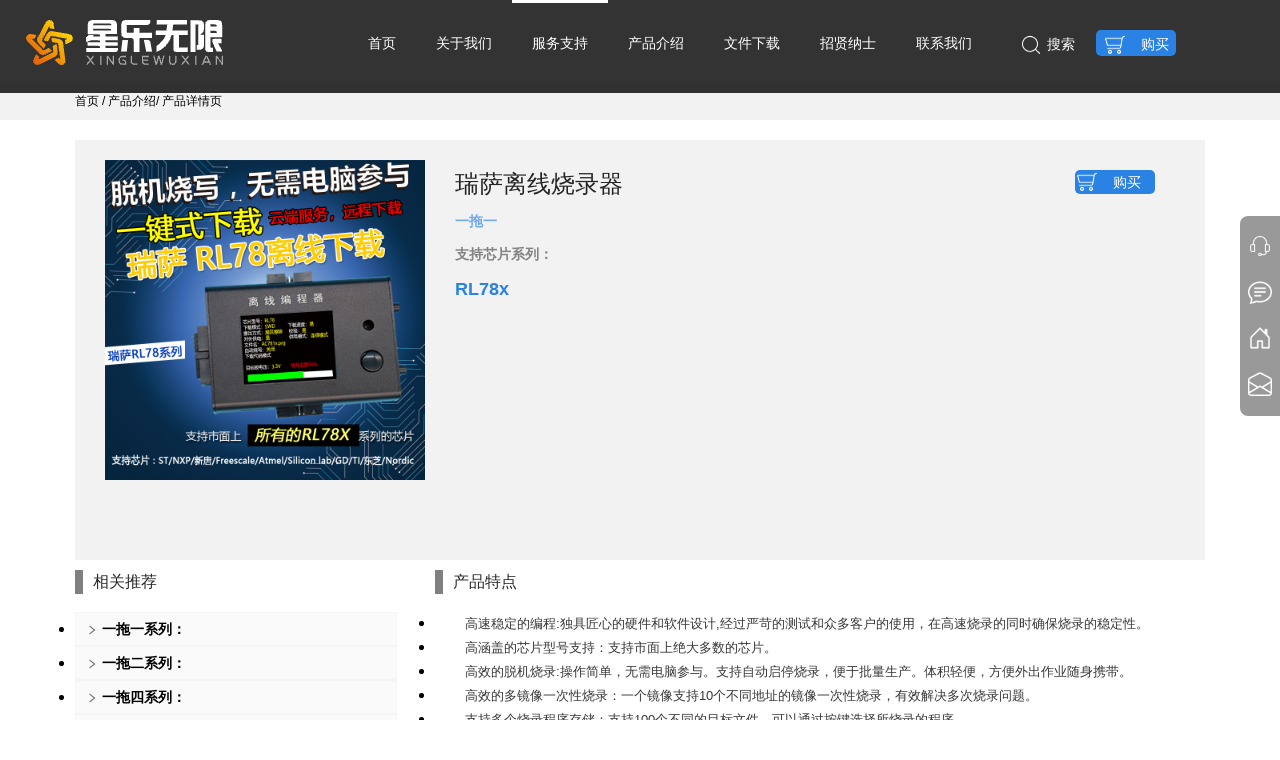

--- FILE ---
content_type: text/html
request_url: http://www.rx-prog.com/product_RuiSa.html
body_size: 24136
content:
<!DOCTYPE html PUBLIC "-//W3C//DTD XHTML 1.0 Strict//EN" "http://www.w3.org/TR/xhtml1/DTD/xhtml1-strict.dtd">
<!-- saved from url=(0022)http://www.rx-prog.com/ -->
<html xmlns="http://www.w3.org/1999/xhtml" lang="zh-CN">
<head profile="http://gmpg.org/xfn/11">
    <meta http-equiv="Content-Type" content="text/html; charset=UTF-8">
    <meta name="viewport" content="width=device-width, initial-scale=1">	


<meta name="keywords" content="">
<meta name="description" content="">
<title>星乐无限</title>

<link rel="dns-prefetch" href="http://s.w.org/">
<link rel="stylesheet" id="font-awesome4-css" href="../static/css/font-awesome.min.css" type="text/css" media="all">
<link rel="stylesheet" id="themepark_editor_style-css" href="../static/css/themepark_editor_style.css" type="text/css" media="all">
<link rel="stylesheet" id="dwqa-style-css" href="../static/css/style.css" type="text/css" media="all">
<link rel="stylesheet" id="dwqa-rtl-css" href="../static/css/rtl.css" type="text/css" media="all">
<link rel="stylesheet" id="prettyPhoto-css" href="../static/css/prettyPhoto.css" type="text/css" media="all">
<link rel="stylesheet" id="plugin_theme-css" href="../static/css/plugin_theme.css" type="text/css" media="all">
<link rel="stylesheet" id="swiper-css" href="../static/css/swiper.css" type="text/css" media="all">
<link rel="stylesheet" id="stylesheet-css" href="../static/css/style(1).css" type="text/css" media="all">
<link rel="stylesheet" id="modles-css" href="../static/css/modles.css" type="text/css" media="all">
<script type="text/javascript" src="../static/js/jquery-2.1.1.min.js" id="jquery-js"></script>
<script type="text/javascript" src="../static/js/swiper3.js" id="swiper3-js"></script>
<script type="text/javascript" src="../static/js/jquery-2.1.1.min.js"></script>
<link rel="https://api.w.org/" href="http://www.rx-prog.com/wp-json/">
<style id="extraordinaryvision_customize_css" type="text/css">.mantitle a,.modle_title .mantitle,.about_index_in .about_index_in_title .about_tt{color:#333333}
.title_up{ border-left: 1px solid #333333;border-top: 1px solid #333333;}.title_down{border-bottom: 1px solid #333333;border-right: 1px solid #333333;}
#page_muen_nav{background:  rgba(229, 229, 229, 0.5) ;}
#page_muen_nav span, #page_muen_nav a, #page_muen_nav, #page_muen_nav nav
{color: #000000}
#screening .widget  ul li.current-cat-parent,#screening .widget ul li.current-cat, #screening .widget ul li.current-menu-item, #screening .widget ul li.chosen,#nav_product_mue #choose,.select,.nav_product_mu li .sub-menu li a:hover,#nav_product_mue #choose,#screening .price_slider_wrapper .button,.screening_close i, .nav_product_close i{background: #0096fe}
.login_out{background-color:#FBB67D; }
@media screen and (min-width:500px) and (max-width:200000px){}
@media screen and (min-width:1025px) and (max-width:200000px)
{
  .header_background{background:#000000 ;opacity:0.8;filter:Alpha(opacity=80);;}
  .header_pic_nav li a .nave_spaen div, .header_pic_nav li a div{color:#ffffff}
  .header_pic_nav li.xiala i{color:#ffffff}
  .header_pic_nav li:hover a .nave_spaen div, .header_pic_nav li:hover a div{color:#000000}
  .header_pic_nav li.xiala:hover i{color:#000000}
  .header_pic_nav li.current-menu-item{border-top: 3px solid #ffffff;}
  .toolbar_line_in .my_tool_box:hover  span,.toolbar_line_in .my_tool_box:hover,.toolbar_line_in .my_tool_box span#severs_tool p.severs_tool_head{background:#0096fe}
}

@media screen and (min-width:1px) and (max-width:1024px)
{
  .header_background{background:#000000 ;}
  .toolbar_line_in .my_tool_box.s_account_page,.toolbar_line_in .my_tool_box:hover  span,.toolbar_line_in .my_tool_box:hover,.toolbar_line_in .my_tool_box span#severs_tool p.severs_tool_head{background:#0096fe}
} 
</style>

<link rel="icon" href="../static/image/logo_picture.png" sizes="32x32">
<link rel="icon" href="http://www.rx-prog.com/wp-content/uploads/2020/09/cropped-opteeq_114-192x192.png" sizes="192x192">
<link rel="apple-touch-icon" href="http://www.rx-prog.com/wp-content/uploads/2020/09/cropped-opteeq_114-180x180.png">
<meta name="msapplication-TileImage" content="http://www.rx-prog.com/wp-content/uploads/2020/09/cropped-opteeq_114-270x270.png">
		<style type="text/css" id="wp-custom-css">
			.p_p_botton_out{    display: none;}

.enter .title_page h1::before{
	    content: " ";
    width: 5px;
    height: 21px;
    background: #ba9f74;
    margin-right: 10px;
    display: inline-block;
    position: relative;
    top: 4px;
}




		</style>
</head>

<body class="blog">

  <header class="header">
    <div class="header_in  pc_white ">
      <h1 class="logo">
          <a href="http://www.rx-prog.com/">
              <img class="pclogo" src="../static/image/logo.png" alt="星乐无限">
          </a>
      </h1> 
	
      <div class="theme_functions">
          <span class="search_btn" onmouseover="search_box_show()" >
            <a>
            <img src="../static/image/icon_search.png" />
            搜索
            </a>
          </span>
          
          <div class="search_box" onmouseout="search_box_hide()">

            <form action="./product_SearchResult.html" id="searchform" method="get" >
              <input type="text" id="search_main_id" name="search_main" value="" placeholder="search " autocomplete="off">                   
            </form>

          </div>
          
          <span class="language_btn">
            <a target="_blank" href="https://shop271667067.taobao.com/index.htm?spm=2013.1.w5002-24028040369.2.522c67e0diSsew">
              <img src="../static/image/icon_shopping.png" />
              购买
            </a>
          </span>
      </div> 
                 
                
                 
                
                 
      <nav class="header_pic_nav">
        <li id="menu-item-82" class="menu-item menu-item-type-custom menu-item-object-custom menu-item-home"><a href="index.html"><div class="nave_spaen"><div>首页</div><p>						</p></div></a><i class="fa"></i></li>
        <li id="menu-item-89" class="menu-item menu-item-type-post_type menu-item-object-page "><a href="./about_us.html"><div class="nave_spaen"><div>关于我们</div><p>						</p></div></a><i class="fa"></i></li>

        <li id="menu-item-928" class="menu-item menu-item-type-post_type menu-item-object-page noft current-menu-item current_page_item"><a href="server_content.html" class="imgclass"><div class="nave_spaen"><div>服务支持</div></div></a><i class="fa"></i></li>
        
        <li id="menu-item-688" class="menu-item menu-item-type-post_type menu-item-object-page noft"><a href="./product_list.html" class="imgclass"><div class="nave_spaen"><div>产品介绍</div></div></a><i class="fa"></i></li>
        
        <li id="menu-item-84" class="menu-item menu-item-type-taxonomy menu-item-object-category"><a href="about_download.html"><div class="nave_spaen"><div>文件下载</div><p>						</p></div></a><i class="fa"></i></li>
        <li id="menu-item-311" class="menu-item menu-item-type-post_type menu-item-object-page noft"><a href="./about_hr.html" class="imgclass"><div class="nave_spaen"><div>招贤纳士</div></div></a><i class="fa"></i></li>
        <li id="menu-item-462" class="menu-item menu-item-type-post_type menu-item-object-page noft "><a href="./contact_us.html" class="imgclass"><div class="nave_spaen"><div>联系我们</div></div></a><i class="fa"></i></li>
        <div class="header_height"></div>
      </nav>
        
        
      <span class=" header_nav_move_btn"></span>
                  
      <div class="wp_clear"></div>
    </div>
    
    
    <div id="waper_drog_nav"> 
      <div class="waper_drog_nav_in box_in">
        <div class="gobanks"><i class=""></i></div>
        <ul id="waper_drog_nav_ul">
                      
          <div class="menu">
            <ul>
            <li id="menu-item-683" class=" noft"><a class="imgclass"><div class="nave_spaen"><div></div></div></a><i class="fa"></i></li>
            <li id="menu-item-777" class=" noft"><a class="imgclass"><div class="nave_spaen"><div></div></div></a><i class="fa"></i></li>
            <li id="menu-item-794" class=" noft"><a class="imgclass"><div class="nave_spaen"><div></div></div></a><i class="fa"></i></li>
            <li id="menu-item-202" class=" noft"><a class="imgclass"><div class="nave_spaen"><div></div></div></a><i class="fa"></i></li>
            <li id="menu-item-493" class=" noft"><a class="imgclass"><div class="nave_spaen"><div></div></div></a><i class="fa"></i></li>
            <li id="menu-item-488" class=" noft"><a class="imgclass"><div class="nave_spaen"><div></div></div></a><i class="fa"></i></li>
            <li id="menu-item-305" class=" noft"><a class="imgclass"><div class="nave_spaen"><div></div></div></a><i class="fa"></i></li>
            <li id="menu-item-864" class=" noft"><a class="imgclass"><div class="nave_spaen"><div></div></div></a><i class="fa"></i></li>
            <li id="menu-item-785" class=" noft"><a class="imgclass"><div class="nave_spaen"><div></div></div></a><i class="fa"></i></li>
            <li id="menu-item-446" class=" noft"><a class="imgclass"><div class="nave_spaen"><div></div></div></a><i class="fa"></i></li>
            <li id="menu-item-508" class=" noft"><a class="imgclass"><div class="nave_spaen"><div></div></div></a><i class="fa"></i></li>
            <li id="menu-item-312" class=" noft"><a class="imgclass"><div class="nave_spaen"><div></div></div></a><i class="fa"></i></li>
            <li id="menu-item-484" class=" noft"><a class="imgclass"><div class="nave_spaen"><div></div></div></a><i class="fa"></i></li>
            <li id="menu-item-581" class=" noft"><a class="imgclass"><div class="nave_spaen"><div></div></div></a><i class="fa"></i></li>
            <li id="menu-item-497" class=" noft"><a class="imgclass"><div class="nave_spaen"><div></div></div></a><i class="fa"></i></li>
            <li id="menu-item-863" class=" noft"><a class="imgclass"><div class="nave_spaen"><div></div></div></a><i class="fa"></i></li>
            </ul>
          </div>
        
          <li class="gapodu"></li>
                        
        </ul>  
             
        <div class="gobank"><i class=""></i></div>
        <div class="wp_clear"></div>          
      </div>           
    </div>
    
 
    <div class="header_background"></div>
  </header>
  
  <div class="content" id="index_content">
    <div id="custom_html-3" class="widget_text widget widget_custom_html">
      <div class="textwidget custom-html-widget">
        <div id="page_muen_nav">
          <div class="page_muen_nav_in">

            <a href="./index.html">首页</a> / <span class="current">产品介绍</span>/ <span class="current">产品详情页</span>

            <br>
            
            <div>
              <a style="font-size: 20px;font-weight: bold;" ></a>
            </div>
          </div>
          
        </div>
      </div>
    </div>
  </div>
  
  <div class="content">
    
    <div class="product_detail_box">
      <div class="product_detail_head"> 
        
        <div class="product_pic_big">
          <div>
            <img src="../static/image/product_detail/RuiSa_1t1.jpg">
          </div>
        </div>

        <div class="product_briefInfo">
            <p id="product_name">瑞萨离线烧录器  
              <a target="_blank" href="https://shop271667067.taobao.com/index.htm?spm=2013.1.w5002-24028040369.2.522c67e0diSsew">
                <img src="../static/image/icon_shopping.png">
                购买
              </a>
            </p> <br>
            <p id="product_infoname">一拖一</p>
            <p id="product_chiptitle">支持芯片系列：</p>
            <p id="produtc_chiplist">
              <a>RL78x</a> 
            </p>
        </div>
        
      </div> 


      <div class="case_index_show_in" style="position: relative; align-items: flex-start;  margin-bottom:3%; columns:2; column-gap:10px;" > 
        <div class="product_detail_tj">
          <div class="product_TuiJian">
            <div style="width:0px; height:24px; border-left:8px solid grey; float:left;"></div>
            <b>相关推荐</b>
          </div>
          <ul>
            <li>
              <a id="aBtn_A1" onclick="DisplayProducSubtList(this)" >
                <img src="../static/image/icon_quest_right.png"/>
                一拖一系列：
              </a>
              <p id="pProductSubList_A1">
                <a href="./product_AutoChips.html">AutoChips</a>
                <a href="./product_AVR.html">AVR</a>
                <a href="./product_ChipOn.html">ChipOn</a>
                <a href="./product_Cypress.html">Cypress</a>
                <a href="./product_ESP32.html">ESP32</a>
                <a href="./product_IND.html">IND</a>
                <a href="./product_MSP430.html">MSP430</a>
                <a href="./product_NXP.html">NXP</a>
                <a href="./product_PIC.html">PIC</a>
                <a href="./product_RuiSa.html">瑞萨</a>
              </p>
            </li>
            
            <li>
              <a id="aBtn_A2" onclick="DisplayProducSubtList(this)" >
                <img src="../static/image/icon_quest_right.png"/>
                一拖二系列：
              </a>
              <p id="pProductSubList_A2">
                <a href="./product_ABOV_1t2.html">ABOV</a>
                <a href="./product_NXP_1t2.html">NXP</a>
                <a href="./product_RuiSa_1t2.html">瑞萨</a>
                <a href="./product_YingFL_1t2.html">英飞凌</a>
              </p>
            </li>
            
            <li>
              <a id="aBtn_A3" onclick="DisplayProducSubtList(this)" >
                <img src="../static/image/icon_quest_right.png"/>
                一拖四系列：
              </a>
              <p id="pProductSubList_A3">
                <a href="./product_ChipOn_1t4.html">ABOV</a>
                <a href="./product_Elmos_1t4.html">Elmos</a>
                <a href="./product_NXP_1t4.html">NXP</a>
                <a href="./product_RuiSa_1t4.html">瑞萨</a>
              </p>
            </li>
            
            <li>
              <a id="aBtn_A4" onclick="DisplayProducSubtList(this)" >
                <img src="../static/image/icon_quest_right.png"/>
                一拖八系列：
              </a>
              <p id="pProductSubList_A4">
                <a href="./product_ChipOn_1t8.html">ChipOn</a>
                <a href="./product_Elmos_1t8.html">Elmos</a>
                <a href="./product_NXP_1t8.html">NXP</a>
                <a href="./product_RuiSa_1t8.html">瑞萨</a>
              </p>
            </li>
            
          </ul>
          
        </div>
        
        <div class="product_content_right">
          <div class="product_subtitle">
            <div style="width:0px; height:24px; border-left:8px solid grey; float:left;"></div>
            <b>产品特点</b>
          </div>

          <ul class="product_detail_info">
            <li> <p>高速稳定的编程:独具匠心的硬件和软件设计,经过严苛的测试和众多客户的使用，在高速烧录的同时确保烧录的稳定性。</p> </li>
            <li> <p>高涵盖的芯片型号支持：支持市面上绝大多数的芯片。</p> </li>
            <li> <p>高效的脱机烧录:操作简单，无需电脑参与。支持自动启停烧录，便于批量生产。体积轻便，方便外出作业随身携带。</p> </li>
            <li> <p>高效的多镜像一次性烧录：一个镜像支持10个不同地址的镜像一次性烧录，有效解决多次烧录问题。</p> </li>
            <li> <p>支持多个烧录程序存储：支持100个不同的目标文件，可以通过按键选择所烧录的程序。</p> </li>
            <li> <p>支持设定烧录次数限制：方便管理程序下载次数。</p> </li>
            <li> <p>支持多种格式的程序：支持HEX、BIN、S19等格式。</p> </li>
            <li> <p>支持指定地址烧录：用户可以把自定义的数据（软硬件版本信息、标识信息、生产信息及字库）等数据以文件的形式添加到上位机，指定好烧录地址后，与芯片的程序一同配置到编程器中。</p> </li>
            <li> <p>支持数据校验：保证烧录到芯片数据的准确性。</p> </li>
            <li> <p>支持云端加密：免费提供服务器账号，通过云端上位机远程下载烧录文件到编程器。</p> </li>
            <li> <p>支持自动烧录机台烧录：实现烧录自动化。</p> </li>
            <li> <p>支持串口通信：开放串口协议，提供DLL，支持串口通信控制编程器。</p> </li>
            <li> <p>支持隐藏芯片型号：上位机可选隐藏芯片型号，提高安全可靠性。</p> </li>
            <li> <p>支持UID自定义加密：利用芯片内部的唯一UID，通过加密算法实现芯片加密功能。</p> </li>
            <li> <p>支持序列烧录。</p> </li>
            <li> <p>支持复位运行：烧录完成复位目标板运行，方便客户验证烧录结果。</p> </li>
            <li> <p>支持选项字节配置。</p> </li>
            <li> <p>支持设置读保护：支持不同等级的读保护设置。</p> </li>
            <li> <p>多种编程接口支持：支持SWD、SWIM、JTAG、ISP、BDM等。</p> </li>
            <li> <p>多种擦除方式可选：扇区擦除、片擦除、不擦除。</p> </li>
            <li> <p>多种供电方式选择：自动控制断电、连续对外供电、不对外供电。</p> </li>
            <li> <p>多种输出电压可选：支持3.3v或者5v电压输出。</p> </li>
            <li> <p>多种状态的烧录进度显示：TFT屏幕、LED和蜂鸣器一起指示烧录状态，方便客户了解烧录进度。</p> </li>
            <li> <p>固件升级和技术支持：简单的固件升级流程，提供远程的技术支持。</p> </li>
            
            
          </ul>
        </div>
       
      </div>
    </div>

  </div>

  ﻿<div class="footer">

    <div class="footer_in">
       
        
       
      <ul class="footer_service">
    	  <li id="menu-item-66" class="menu-item menu-item-type-custom menu-item-object-custom">
    	    <a><figure><img src="../static/image/icon_development_bolt.png" alt="一键式烧录">
    	      <figcaption>一键式烧录</figcaption></figure>
    	        <div class="nave_spaen">
    	          <div>一键式烧录</div>
    	          <p>						</p>
    	        </div>
    	    </a>
    	    <i class="fa"></i>
    	  </li>
    
        <li id="menu-item-64" class="menu-item menu-item-type-custom menu-item-object-custom">
          <a>
            <figure><img src="../static/image/icon_device_laptop.png" alt="支持定制"><figcaption>支持定制</figcaption></figure>
            <div class="nave_spaen">
              <div>支持定制</div>
              <p>						</p>
            </div>
          </a>
          <i class="fa"></i>
        </li>
    
        <li id="menu-item-67" class="menu-item menu-item-type-custom menu-item-object-custom">
          <a>
            <figure><img src="../static/image/icon_development_cloud-plus.png" alt="云端服务"><figcaption>云端服务</figcaption></figure>
            <div class="nave_spaen"><div>云端服务</div>
              <p>						</p>
            </div>
          </a>
          <i class="fa"></i>
        </li>
        
        <li id="menu-item-68" class="menu-item menu-item-type-custom menu-item-object-custom">
          <a>
            <figure><img src="../static/image/icon_device_headphone.png" alt="全程技术支持"><figcaption>全程技术支持</figcaption></figure> 
            <div class="nave_spaen"><div>全程技术支持</div>
              <p>						</p>
            </div>
          </a>
          <i class="fa"></i>
        </li>
        
        <li id="menu-item-859" class="menu-item menu-item-type-custom menu-item-object-custom noft">
          <a class="imgclass">
            <figure><img src="../static/image/icon_finance_shopping.png" alt="线上一站式体验"><figcaption>线上一站式体验</figcaption></figure> 
            <div class="nave_spaen">
              <div>线上一站式体验</div>
            </div>
          </a>
          <i class="fa"></i>
        </li>
      </ul>    
    
    
      <div class="footer_contact">
        <p class="tell">杭州星乐无限科技有限公司 
        </p>
        
        <div style="height:70px;">
          <p style="width:70%; float:left;">
            <img src="../static/image/icon_interfaces_map-marker.png" alt="全程技术支持" width:"24";/> 
            地址：杭州市余杭区仓前街道海创科技中心2幢409室 
            <img src="../static/image/icon_email.png" alt="电子邮件地址" width:"24"; style="margin-left:100px; margin-right:5px; " /> 电子邮件地址：xwslq@rx-prog.com
    
            
          </p>
          
          <div style="width:20%; height:90px; float:right; position: relative;">
            
            <div id="footer_webchat_qrcode"></div> <!--暂时以div布局，方便后续可能会加样式-->
            <a id="footer_wechat" href="javascript:void(0);" > 联系我们
              <img src="../static/image/icon_footer_wechat.png" />
            </a>
            
          </div>
        </div>
        
      </div>

    </div>
  </div>

<div class="footer_bottom">
  <div class="footer_in">
  
      
           
      
      <p class="bq">版权所有 ©2022-星乐无限 
      		 	
  		 	
        | <a target="_blank" rel="nofollow" href="http://beian.miit.gov.cn/">浙ICP备19047354号</a>     <a target="_blank" href="http://www.beian.gov.cn/portal/registerSystemInfo?recordcode=32021402002014" style="display:inline-block;text-decoration:none;height:20px;line-height:20px;"><img src="../static/image/beian.png" style="float:left;"></a><a style="height:20px;line-height:20px;margin: 0px 0px 0px 5px; color:#939393;">浙公网安备 32021402002014号</a>
                       
      </p>
  </div>


</div>

  <aside class="sidebar">
    
    <div class="sidebar-hotline">
 
        <img class="sidebar_icon" src="../static/image/icon_asidebar_hotline.png"/>

        <div class="hotline" style="background-color: #ffffff;width: 160px;">
          <p> 服务热线 </p>
          <hr/>
          <p style="color:black;" >1537209082</p>
        </div>

    </div>
    
    <div class="sidebar-wechat">
 
        <img class="sidebar_icon" src="../static/image/icon_asidebar_chat.png"/>
 
        <div class="wechat" style="background-color: #ffffff;width: 160px;">
          <p> <img src="../static/image/icon_contract_2.png" /> 在线技术支持 
            <span style="color:black;" >3301921832</span>
          </p>
          <hr/>
          <p> <img src="../static/image/icon_contract_4.png" /> 在线技术支持 </p>
          
          <div style="padding: 5px;">
            <img style="width:140px;" src="../static/image/qrcode_asidebar_chat.png">
          </div>
        </div>

    </div>
    
    <div class="sidebar-taobao">
 
        <img class="sidebar_icon" src="../static/image/icon_asidebar_taobao.png"/>
 
        <div class="taobao" style="background-color: #ffffff;width: 160px;">
          <p> 店铺地址 </p>
          <hr/>
          <p> <span style="font-weight: 700;" >稀微电子</span> <br/>手淘二维码 </p>

          <div style="padding: 5px;">
            <img style="width:140px;" src="../static/image/contact_qr_code_3.png">
          </div>
        </div>

    </div>
    
    <div class="sidebar-email">
 
        <img class="sidebar_icon" src="../static/image/icon_asidebar_email.png"/>

        <div class="email" style="background-color: #ffffff;width: 160px;">
          <p> 官方邮件地址 </p>
          <hr/>
          <p style="color:black;" >xwslq@rx-prog.com</p>
        </div>

    </div>
      
      
  </aside>

<script type="text/javascript" src="../static/js/script.js" id="script-js"></script>


</body>


--- FILE ---
content_type: text/css
request_url: http://www.rx-prog.com/static/css/plugin_theme.css
body_size: 5102
content:
/*兼容插件样式*/

@media screen and (min-width:1023px) and (max-width:200000px){
.user_frontend_left{ float: left;width: 20%; margin-top:10px;}
.user_frontend_nav{ width:100%; background:#fff; overflow:hidden;}
.user_frontend_nav h2{ font-size:16px; color:#333;padding:10px 15%;width:70%; margin:0; font-weight:normal; border-bottom:dotted 1px #ccc;}
.user_frontend_nav ul{width:100%;}
.user_frontend_nav ul li{ list-style:none; width:100%;}
.user_frontend_nav ul  li.is-active{ background:#FCFCFC;}
.user_frontend_nav ul  li.is-active a{ color:#ff1800;}
.user_frontend_nav ul  li a{ font-size:14px; color:#666; display:block;width:70%; padding:10px 15%; }
}
@media screen and (min-width:1px) and (max-width:1024px){
	#user_frontend_left{ width:100%; margin-bottom:10px;}
.user_frontend_left{ float: left;width:100%; margin-top:10px;}
.user_frontend_nav{ width:100%; background:#fff; overflow:hidden;}
.user_frontend_nav h2{ font-size:16px; color:#333;padding:10px 15%;width:70%; margin:0; font-weight:normal; border-bottom:dotted 1px #ccc;}
.user_frontend_nav ul{width:100%;}
.user_frontend_nav ul li{ list-style:none; width:30%; float:left; text-align:center;}
.user_frontend_nav ul  li.is-active{ background:#FCFCFC;}
.user_frontend_nav ul  li.is-active a{ color:#ff1800;}
.user_frontend_nav ul  li a{ font-size:14px; color:#666; display:block;width:70%; padding:10px 15%; }
}
@media screen and (min-width:923px) and (max-width:2000000px){
	.my_info_name{ float:left; border-right:solid 1px #ccc;}
	.info_shop{ float:right; width:75%; float:right;}
	}
	
@media screen and (min-width:768px) and (max-width:922px){
	.my_info_name{ float:left; border-right:solid 1px #ccc;}
	.info_shop{ float:right; width:65%; float:right;}
	}
	
	
@media screen and (min-width:1px) and (max-width:767px){
	.my_info_name{ float:left; width:100%; margin-bottom:10px; }
	.info_shop{ float:right; width:100%; float:left;}
	}	
@media screen and (min-width:555px) and (max-width:20000px){	
#right_shop .enter  ul.wpuf-form li .wpuf-label{ width:15%;}			
}
@media screen and (min-width:1px) and (max-width:554px){	
#right_shop .enter  ul.wpuf-form li .wpuf-label{ width:25%; margin-bottom:10px;}			
}
.user_frontend_info .my_info,.my_info_cart{ width:96%; padding:15px 2%; float:left; margin-bottom:20px; background:#fff;}

.my_info_name .avatar{ float:left; border-radius:100%; max-width:60px; height:auto; border: solid 5px #f5f5f5;}
.my_info_name span{ display:block; float:left; margin-left:15px; padding-right:10px;}
.user_frontend_info .my_info_name span p{ margin:16px 0 0; font-size:14px; color:#666; }

.user_frontend_info  .my_info_name span b{ font-size:16px; color:#333;}

#right_shop  .enter  .info_shop p{ margin:0 0 5px 0;line-height:20px;}
.info_shop p a{ margin-right:20px;}
.my_info_cart_title{ width:100%; padding-bottom:5px;  overflow:hidden; position:relative; margin-bottom:15px; }
.my_info_cart_title a{ font-size:18px; display:block; padding: 0 0 5px  0; float:left; position:relative; z-index:10; color:#8a8a8a; margin-right:25px; cursor:pointer;}
.my_info_cart_title a.actives{ color:#ff1800;border-bottom:2px solid #ff1800; }
.boder_greee{ width:100%; height:2px; background:#f5f5f5; position:absolute; bottom:5px; left:0; z-index:1;}
#right_shop .enter .single_contents .page-head{ display:none;}
.post_count{ margin:10px 0; font-size:14px;  color:#666; }
#right_shop .enter .wpuf-table img{ max-width:80px; padding:5px;  height:auto;}
.wpuf-pagination{ width:95%; padding:15px 2.5%;background:#FAFAFA; border:solid 1px #E7E7E7;}
#right_shop .enter .wpuf-pagination span,#right_shop .enter .wpuf-pagination a.page-numbers{ border:none; }
#right_shop .enter .wpuf-pagination a.page-numbers{ background:none;}
#right_shop .enter .wpuf-pagination a.page-numbers:hover{ color:#fff;}

ul.wpuf-form{ display:block; width:100%; overflow:hidden;}
#right_shop .enter ul.wpuf-form li{ list-style:none; display:block; width:100%; padding:5px;}

#right_shop .enter   ul.wpuf-form li .wpuf-fields{ width:83%;}
#right_shop .enter  a.file-selector,#right_shop .enter  a.wpuf-button { color:#fff;}
#right_shop .enter  .wpuf-step-wizard li::before{ border-radius:0;border:none;}
#right_shop .enter  .wpuf-step-wizard li::after{ border:none;}
#right_shop .enter  .wpuf-step-wizard li{ float:left;border-radius:0;}
#right_shop .enter  .wpuf-step-wizard li.active-step{ color:#fff; background:#690;}
#right_shop .enter  .wpuf-multistep-fieldset .btn-primary{ background:#069; color:#fff; padding:5px 15px; border:none;}

#right_shop .enter #wpuf-login-form{ width:90%; margin:15px 5%;}
#right_shop .enter .wpuf-login-form p{ display:block; width:100%; padding:5px 0;}

#right_shop .enter .wpuf-login-form p label{ width:15%;}
#right_shop .enter .wpuf-login-form #wpuf-user_login,#right_shop .enter .wpuf-login-form #wpuf-user_pass{ width:53%;}


#themepark_commont{ width:100%; overflow:hidden;}
@media screen and (min-width:1px) and (max-width:455px){	
#commentform input, #commentform  textarea{ display:block; width:95%;}}

--- FILE ---
content_type: text/css
request_url: http://www.rx-prog.com/static/css/style(1).css
body_size: 72223
content:
/*   
Theme Name: 云端视差wordpress企业主题
Theme URI:http://www.themepark.com.cn/
Description: WEB主题公园所出品的一款wordpress企业主题，响应式设计，兼容各种移动设备。
Author:WEB主题公园
Author URI: http://www.themepark.com.cn/
Version: 1.20
*/
.iiks .nave_spaen {
    display: none;
}
figcaption{display: none;}
figure{display: block;margin: 0;}
/* public */
body{ margin:0; padding:0; font-family:arial,"Hiragino Sans GB","Microsoft YaHei","微軟正黑體","儷黑 Pro",sans-serif; }
@media screen and (min-width:100px) and (max-width:1024px){	#PcOnly,.PcOnly{ display:none;}  }
@media screen and (min-width:1023px) and (max-width:20000px){#MovePnly,.MovePnly{ display:none;}}

@media screen and (min-width:100px) and (max-width:768px){	#PcOnlys,.PcOnlys{ display:none;}  }
@media screen and (min-width:769px) and (max-width:20000px){#MovePnlys,.MovePnlys{ display:none;}}

@media screen and (min-width:1024px) and (max-width:20000px){body.woocommerce-demo-store{margin:31px 0 0;}}
@media screen and (min-width:1px) and (max-width:1024px){.woocommerce-store-notice,.demo_store{ display:none !important;}
nput[type="button"], input[type="submit"], input[type="reset"] {
-webkit-appearance: none;
}
	.posts_title{ margin: 0;}
}
a:link{}
.pagination span{transition:all 0.8s; -moz-transition:all 0.8s;-webkit-transition:all 0.8s;}
img{ max-width:100%; height:auto;}
a{ text-decoration:none;}
h1{ margin:20px  0px 0px 0px}
ul{ margin:0; padding:0;}
.box_in{ width:90%; padding:0 5%; max-width:1226px;}
.wp_clear{ clear:both;}

.header_pic_nav li,.footer_contact a,#right_shop .woocommerce-pagination ul li a,.single_tag a,.theme_functions .my_center,.theme_functions .search_btn,.theme_functions .fa,#waper_drog_nav  ul li,.header_pic_nav li.menu-item-has-children i,.custom_box_btn,.pager a,.vedio_btn{-moz-transition:all 0.5s;-webkit-transition:all 0.5s;-o-transition:all 0.5s;transition:all 0.5s;}
img,.language_btn{ border:none;}

/* 404 */
@media screen and (min-width:600px) and (max-width:20000px){.move_404{ display:none; }}
@media screen and (min-width:1px) and (max-width:599px){.pc_404{ display:none;}}


.vedio_btn{ width:36px; height:22px; position:absolute; left:10px; bottom:10px;  } 

/* header */


.header{ width:100%;  position:fixed; top:0; left:0; height:auto; z-index:999;}

.header_in{ height: auto; margin:0 auto; position:relative; z-index:10;}
.header_background{ position:absolute; left:0; width:100%; height:100%; top:0; background:#fff;}



@media screen and (min-width:1025px) and (max-width:20000px)
{
    .header_in .logo img.movelogo{ display:none; }
}
@media screen and (min-width:1px) and (max-width:1024px)
{
    .header_in .logo img.pclogo{ margin-top:50px;}
    .header_in .logo img{ max-height:53px; width:auto;}
}

@media screen and (min-width:1024px) and (max-width:1226px){#index_content{margin-right:35px;}}
@media screen and (min-width:1024px) and (max-width:1323px){.theme_functions{ margin-right:40px;}}

@media screen and (min-width:100px) and (max-width:1024px){
	
.my_center,.search_btn,.chose_search_box{ display:none;}
.header_in .logo
{
    display:block; 
    max-width:20%; 
    max-height:53px;   
    font-size:0; 
    overflow:hidden; 
    float:left;
}
.header_pic_nav{ display:none; position:fixed; width:100%; background:#fff; left:0;top:53px;  overflow-y: scroll;-webkit-overflow-scrolling: touch; height:100%;}
.header_pic_nav li{ display:block; width:96%; list-style:none; height: auto; padding:10px 2%; float:left; position:relative; overflow:hidden;border-bottom:solid 1px #f5f5f5;}
.header_pic_nav li.menu-item-has-children i{float: right; position:absolute; top:13px; right:10px; width:20px; height:30px; }
.header_pic_nav li.menu-item-has-children .sub-menu li i{ display:none;}
.header_pic_nav li.menu-item-has-children .sub-menu li.menu-item-has-children{ display:block;}

.header_pic_nav li.menu-item-has-children i.down_go{-webkit-transform: rotate(-180deg);}

.header_pic_nav li a { display:block; }
.header_pic_nav li a img{ float:left; max-width:40px; height:auto; margin-right:5px;}
.header_pic_nav li a .nave_spaen{ float:left; margin-top:3px; }
.header_pic_nav li a .nave_spaen div,.header_pic_nav li  a div { font-size:14px; color:#333;}

.header_pic_nav li .sub-menu{ float:left; width:100%; background:#f5f5f5; display:none;}
.header_pic_nav li .sub-menu li{ border-bottom:solid 1px #fff; width:100%; padding:10px 0;}
.header_pic_nav li .sub-menu li a{ width:96%; padding:0 2%; display:block;}

.header_height{ width:100%; height:200px; float:left; overflow:hidden;}

.theme_functions{ float:left; width:70%;}
.search_box #s{ width:89%;  border:none; padding:5px 1% 5px 10%; float:left; height:15px; }
.search_box{width:90%; margin-left:10%;}
.search_box #searchform{width:100%; border-radius:5px; margin-right:5px;border:solid 3px #f4f4f4; float:left; margin-top:10px; }


.header_nav_move_btn{ float:right; width:7%; margin-left:2%; display:block;height:37px; }





	}
	
@media screen and (min-width:1px) and (max-width:1024px){ 

#index_content.content.pandding_top_no{ margin-top:53px;}

 .language_nav{ width:100%; height:100%; position:fixed; right:-100%; top:53px; background:#fff; border: solid 1px #ccc; z-index:10;}
 
 .language_btn_m i{ background-position:4px -922px; background-color:#ba9f74; background-repeat:no-repeat; border-radius:100%; width:23px; height:23px; display: inline-block; margin-right:5px; position:relative; top:5px;}
.language_nav li figure{ float:left; max-width:40px; margin-right:10px; display:block; line-height:14px;}
.language_nav li .nave_spaen div{ font-size:12px; color:#444;}
.language_nav li .nave_spaen { height:auto; line-height:14px; }
.language_nav li{ width:100%; display:block; list-style:none; padding:10px 0; float:left;}
.language_nav li a{ width:80%; padding:0 10%; display:block; overflow:hidden; cursor:pointer;}
.language_nav li i{ display:none;}

.language_nav .gobanks{ width:100%; height:50px;  padding:0; margin:0; background:#F3F3F3 ; }

#waper_drog_nav{  width:100%;  position:fixed; top:53px; right:-100%; z-index:100; height:100%; padding-top:50px; overflow-y: scroll;overflow-x:hidden;-webkit-overflow-scrolling : touch; background:#fff; }
.gapodu{ width:100%; float:left; height:300px;}
#waper_drog_nav li .sub-menu{    position:absolute; right:-100%; top:0;border:solid 1px #ccc; width:100%; overflow:hidden; background:#fff; height:100%; padding-top:50px;overflow-y: scroll;-webkit-overflow-scrolling : touch;overflow-x:hidden;}
#waper_drog_nav li {border-bottom:solid 1px  #F6F6F6 ;}

#waper_drog_nav li .sub-menu{    position:absolute; right:-100%; top:0;border:solid 1px #ccc; width:100%; overflow:hidden; background:#fff; height:10%; padding-top:50px;overflow-y: scroll;-webkit-overflow-scrolling : touch;overflow-x:hidden;}
#waper_drog_nav   .gobank,#waper_drog_nav  .gobanks{ width:100%; height:50px; position: fixed; top:53px;right:-100%; padding:0; margin:0; background:#F3F3F3 ; }
#waper_drog_nav   .gobank{  z-index:100;}
#waper_drog_nav  .gobanks i{ z-index:1;}
#waper_drog_nav  .gobank i,#waper_drog_nav  .gobanks i{ display:block; float:left; width:50px; height:50px; }

	.waper_drog_nav_in.box_in{width: 100%; padding: 0;}

#waper_drog_nav li .sub-menu li .sub-menu{ position: relative; left:0; top:0;  width:100%; float:left;  display:block !important;}
#waper_drog_nav li{ list-style:none; width:98%; margin-left:2%; float:left;}

#waper_drog_nav  li a img{ max-width:50px; height: auto; float:left; margin-right:10px;}
#waper_drog_nav li  a div{ padding:2; line-height:28px; width: auto; text-align: left; float:left; font-size:14px; font-weight:normal; color:#666; line-height:50px;}


#waper_drog_nav  ul li.menu-item-has-children i{ float:right;  height:50px; width:50px; background: #F6F6F6 url("images/theme.png") no-repeat scroll 20px -479px;}

#waper_drog_nav  ul li.menu-item-has-children  li i{ display:none;}
#waper_drog_nav  ul li .sub-menu li{ border:none; width:18%;  padding:2.4%;}
#waper_drog_nav  ul li .sub-menu li a i{ display:none;}
#waper_drog_nav  ul li .sub-menu li a img{ max-width:100%;}
#waper_drog_nav  ul li .sub-menu li a  .nave_spaen{ width:100%; text-align:center;    overflow: hidden;
    height: 40px;}
#waper_drog_nav  ul li .sub-menu li a  .nave_spaen div{ line-height:1.5em;width:100%; text-align:center; }

}
.header_pic_nav li  a .nave_spaen p{ display:none;}	


@media screen and (min-width:1025px) and (max-width:200000px){
	.admin-bar .header{ top:32px;}
	#index_content{ margin: 0; }
.header_in{width: 95%; padding: 0 3% 0 2%;}
.header_nav_move_btn,.language_btn_m,.language_nav .gobanks { display:none !important; }
.content.pandding_top_no{ margin-top:66px;}
.admin-bar .content.pandding_top_no{ margin-top:66px;}
.woocommerce-demo-store.admin-bar  .content.pandding_top_no{ margin-top:98px;}
.woocommerce-demo-store.admin-bar .header{top:63px;}
.woocommerce-demo-store .header{top:31px;}	
.header_nav_move_btn,.gobanks{ display:none;}
.header_in .logo{ display:block;  width: auto; max-height:83px;   font-size:0; overflow:hidden; float:left;}
.header_pic_nav{ float:right; width:auto; display:block; margin-left:30px;}
.header_pic_nav li{ float:left; display:block; list-style:none; height:67px; padding:8px 20px; position:relative; }
.header_pic_nav li img{ float:left; max-height:43px; width:auto; margin-right:5px;}
.header_pic_nav li .nave_spaen{ float:left;}
.header_pic_nav li.xiala  i{font-size:14px; display:block; width:25px; height:25px; line-height:54px; margin:21px 0 0 5px; float:left; background:0  -487px no-repeat url("images/theme.png");}
.pc_white .header_pic_nav li.xiala  i{background:0  -528px no-repeat url("images/theme.png");}
.header_pic_nav li .sub-menu li a .nave_spaen div{ color:#333;}


.header_pic_nav li .nave_spaen div{ line-height:70px; font-size:14px; color:#333;}
	.header_pic_nav li .sub-menu li .nave_spaen div{line-height:31px;;}	
.header_pic_nav li .nave_spaen p{ display:none;}
.header_pic_nav li.current-menu-item{  padding:5px 20px; border-top:solid 3px #ba9f74;}
.header_pic_nav li:hover{ background:#fff;}
.header_pic_nav li .sub-menu,.header_bottom_nav .sub-menu{ position:absolute; top:93%; left:0; z-index:1000; background:#fff;border:solid 1px #ccc;  width:230px; display:none;}
.header_pic_nav li .sub-menu li,.header_bottom_nav li .sub-menu li{ display:block; width:96%;background:#FAFAFA; padding:5px 2%;float:left;border-bottom:solid #F3F3F3 1px;-moz-transition:all 0.5s;-webkit-transition:all 0.5s;-o-transition:all 0.5s;transition:all 0.5s; position:relative; height:auto !important;}
.header_pic_nav li .sub-menu li a.imgclass .nave_spaen{ margin:3px 0 3px 10px;}
.header_pic_nav li .sub-menu li .sub-menu,.header_bottom_nav li .sub-menu li .sub-menu{ left:100%; top:0;}
.header_pic_nav li.yb .sub-menu li .sub-menu,.header_bottom_nav li .sub-menu li .sub-menu{ left:auto; right:100%; top:0;}

.theme_functions
{
  width:200px;
  float:right; 
  display:block; 
  margin-left:10px; 
  position:relative;
}

.theme_functions .my_center,.theme_functions .search_btn, .buy_btn
{ 
  color:#fff; 
  font-size:14px; 
  /*line-height:32px; */
  margin-left:10px; 
  cursor:pointer; 
  display:inline-block; 
  height:83px;
  width:70px;
}

.theme_functions .language_btn
{
  color:#fff; 
  font-size:14px; 
  /*line-height:85px; */
  margin-left:10px;
  cursor:pointer; 
  display:inline-block; 
  height:83px;
  width:90px;
}

.search_btn a
{
  display:block;
  color: white;
  width: 70px;
  height: 26px;
  margin-top: 33%;
  text-align: center;
}

/*购买按钮*/
.language_btn a
{
  display:block;
  color: white;
  width: 80px;
  height: 26px;
  margin-top: 33%;
  border-radius: 5px;
  background: rgba(42, 130, 228, 1);
  text-align: center;
  line-height: 2;
}

.search_btn a>img, .language_btn a>img
{
  width:24px;
  height:24px;
  vertical-align: middle;
}

.language_btn a>img
{
  margin-right:10px;
}

.theme_functions .my_center:hover {opacity:0.7;filter:Alpha(opacity=70);}
.theme_functions i{  background-color:#ba9f74; background-repeat:no-repeat; border-radius:100%; width:23px; height:23px; display: inline-block; margin-right:5px; position:relative; top:5px; }
.my_center i{ background-image:url("images/css.png"); background-position:4px -419px;}
.search_btn i{ background-image:url("../image/icon_search.png"); background-position:4px -688px;}
 .language_btn i{background-image:url("../image/icon_shopping.png"); background-position:4px -922px;}
 
 .language_nav{ width:150px; height:auto; position:absolute; right:0; top:100%; background:#fff; border: solid 1px #ccc; display:none;}
.language_nav li figure{ float:left; max-width:40px; margin-right:10px; display:block; line-height:14px;}
.language_nav li .nave_spaen div{ font-size:12px; color:#444;}
.language_nav li .nave_spaen { height:auto; line-height:14px; }
.language_nav li{ width:100%; display:block; list-style:none; padding:10px 0; float:left;}
.language_nav li a{ width:80%; padding:0 10%; display:block; overflow:hidden; cursor:pointer;}
.language_nav li i{ display:none;}
  
.search_box{ display:none; position:absolute; top:100%; right:0;  width:400px; height:auto; background:#fff; box-shadow: 0 0 3px #ccc;}
.search_box #searchform{ position:relative; width:100%;}
.search_box #searchform #s{ padding:8px 5%; background:#F7F7F7;border:none; width:90%;}
.chose_search_box{  background:#fff; float:left; font-size:12px; width:96%; padding:5px 2%;}
.chose_search_box label{ display:block; float:left; margin-right:5px; cursor: pointer;}


#waper_drog_nav{ position:absolute; top:100%; width:100%; background:#fff; height:auto; display:none;}
#waper_drog_nav .waper_drog_nav_in{ display:block; margin:0 auto; position:relative; overflow:hidden;}
#waper_drog_nav  ul{ width:15%; float:left; display:block; background:#F3F3F3; height:100%;}
#waper_drog_nav  ul li{ width:95%; padding:5px 2.5%; list-style:none; float:left; display:block; border-bottom: solid 1px #E8E8E8;}
#waper_drog_nav  ul li.menu-item-has-children i{ float:right; display:inline-block; width:20px; height:30px; background:url("images/theme.png") no-repeat 0 -479px}

#waper_drog_nav  ul li.menu-item-has-children  li i{ display:none;}

#waper_drog_nav  ul li:hover{ background:#fff;}
#waper_drog_nav  ul li img{ display:block; max-width:40px; height:auto; float:left; margin-right:10px;}
#waper_drog_nav  ul li .nave_spaen{ float:left;}
#waper_drog_nav  ul li .nave_spaen div{ font-size:14px; color:#333; line-height:3em;}
#waper_drog_nav  ul li .sub-menu{ position:absolute; height:100%; right:0; top:0; width:80%; background:#fff; padding-top:15px; display:none;}
#waper_drog_nav  ul li .sub-menu li{ border:none; width:8%;  padding:1%;}
#waper_drog_nav  ul li .sub-menu li a i{ display:none;}
#waper_drog_nav  ul li .sub-menu li a img{ max-width:100%;}
#waper_drog_nav  ul li .sub-menu li a  .nave_spaen{ width:100%; text-align:center;}
#waper_drog_nav  ul li .sub-menu li a  .nave_spaen div{ line-height:1.5em;}
	}



/* footer */
@media screen and (min-width:900px) and (max-width:200000px){.footer_service li{ width:20%;}}
@media screen and (min-width:600px) and (max-width:899px){.footer_service li{ width:33%;margin-bottom:5px; }}
@media screen and (min-width:350px) and (max-width:599px){.footer_service li{ width:50%;margin-bottom:5px; }}
@media screen and (min-width:100px) and (max-width:349px){.footer_service li{ width:100%;margin-bottom:5px; }}
/*@media screen and (min-width:900px) and (max-width:200000px){ .footer_contact a{float:right; display:block; }}*/
@media screen and (min-width:100px) and (max-width:899px){.footer_contact { text-align:center;}.footer_contact p{ margin-bottom:5px;display:inline-block;}.footer_contact a{ display:inline-block;text-align:center; max-width:300px;}}
@media screen and (min-width:1px) and (max-width:1023px){.footer_bottom{padding:15px 0 70px 0;}}
@media screen and (min-width:1024px) and (max-width:200000px){.footer_bottom{ padding:0 0 15px 0;}}

.footer{ width:100%; height:auto; padding:15px 0 0; background:rgba(56, 56, 56, 1); border-top:solid 1px  #f5f5f5; }
.footer_bottom{ width:100%; height:auto; background:rgba(56, 56, 56, 1) ; float:left;}
.footer_in{width:96%; padding:0 2%; max-width:1226px; margin:0 auto; overflow:hidden;}
.footer_service{ width:100%; padding:5px 0; margin:0 0 5px 0; border-bottom:1px solid #e0e0e0;  float:left; display:block; overflow:hidden;}
.footer_service li{ float:left; list-style:none; }
.footer_service li img{ float:left; margin-right:10px; width:35px; height:35px;}
.footer_service li .nave_spaen{ line-height:35px; font-size:16px;}
.footer_service li .nave_spaen div{ font-size:16px; color:#fff;}
/*.footer_service li:hover .nave_spaen div{ color:#db2412;}*/

.footer_contact{ width:100%; height:auto; margin:10px 0; }
.footer_contact p{ font-size:12px; color:#fff;  margin:0 20px 0 0; line-height: 37px;}
.footer_contact p.tell{ font-size:16px; font-weight:bold; color: rgba(24, 144, 255, 1); }

/*
.footer_contact a
{ 
  display:block;
  background:rgba(56, 56, 56, 1);
  width:80px;
  text-align:center;
  color:#fff; 
  padding:2px 12px; 
  font-size:12px; 
  cursor:pointer; 
  border-radius: 8px;
}
*/

/*.footer_contact a:hover{ background:black;}*/
.footer_contact img{width:24px; vertical-align:text-bottom}

.tell small
{
  display:block; 
  float:right; 
  width:80px; 
  text-align:center; 
  color:#fff; 
  font-size:14px; 
  font-weight:initial;
}

#footer_wechat
{
  display:block;
  width: 124px;
  height: 31px;
  float:right;
  color:#fff;
  font-size:12px;
  font-weight: normal;
  opacity: 1;
  border-radius: 2px;
  background: rgba(42, 130, 228, 1);
  
  line-height: 31px;
  text-align: center;
}

#footer_wechat img
{
  width: 18px;
  height: 16px;
  margin-left: 5px;
  vertical-align: text-bottom;
}

/*原图片大小 width: 243; height: 291*/
#footer_webchat_qrcode
{
  width:140px; 
  height:168px;
  float: right;
  display:none;
  background-image: url("../image/footer_contact_qr_code_1.png");
  background-repeat: no-repeat;
  background-size: 100%;
  background-color:#fff;
  position: absolute;
  right:130px;
  bottom: 40px;
}

#footer_webchat_qrcode:after {
    position: absolute;
    top: 75%;
    left: 100%;
    content: '';
    transform: translateY(-50%);
    border-width: 5px;
    border-style: solid;
    border-color: transparent transparent transparent #ffffff;
}


#footer_webchat_qrcode img 
{
  width:90px;
  position: absolute;
  bottom: 5px;
  left: 5%;
}


#footer_webchat_qrcode p
{
  font-size: 14px;
  font-weight: 400;
  letter-spacing: 0px;
  color: rgba(42, 130, 228, 1);
  text-align: center;
  vertical-align: top;
}


/*
#footer_wechat:hover>#footer_webchat_qrcode
{
  display: block;
}
*/

.footer_menu{ width:100%; height:auto; padding:10px 0; display:block; float:left; text-align:center;}
.footer_menu li{ display:inline-block; margin:0 5px;}
.footer_menu li div{ color:#666; font-size:12px;}
.bq{ display:block; width:100%; text-align:center; font-size:12px; color:#666; line-height:20px; margin:0;} 
.bq a{ color:#ba9f74;}
.bq a.gonganwb{ display:inline-block; padding-left:25px; background:4px -180px no-repeat url("images/theme.png")}
.yq_link{ border-top:solid 1px #e0e0e0; text-align:left;width:96%; padding:10px 2% ;  max-width:1226px; margin:0 auto; overflow:hidden;}
.yq_link li{ display:inline-block; margin:0 5px 0 0;}
.yq_link li div{font-size:12px; color:#616161;}



/* liuyan */
#respond{ padding:10px 0;  margin-top:5px;}
.liuy3{ padding:10px 0; color:#666; font-size:12px;}
.liuy2{ float:left; padding-right:10px; width:50px; overflow: hidden}
#commentform input ,#commentform  textarea { border:#ccc solid 1px; background:#FFF; padding:5px; }
#respond #commentform #submit{ padding:5px 20px; background:#11a3c2 ; color:#FFF; font-weight:bold; margin:0 0 0 60px !important; cursor:pointer;border-radius: 5px;}
#commentform #submit:hover{ background:#333; }
#commentform  .themepark_radio{ width:auto; float:none; margin-left:5px;}
#commentform  .lables { color:#333; font-size:12px; text-align:left;}
#commentform em{ font-size:12px; color:#999;}
.woocommerce p.stars a{ cursor:pointer;}
#tab-reviews #comment-image-reloaded-wrapper label { width:100%; font-size:14px; color:#666;}

#comment_image_reloaded{ cursor:pointer;}

/* shaixuan */
@media screen and (min-width:1024px) and (max-width:20000px){
#nav_product_mue { display:block; width:96%; padding:10px 2%; height:auto; overflow:hidden; background:#fff;}	
#nav_product_mue #choose{ padding:3px 3%;  color:#FFF; border: none;text-transform: uppercase; cursor:pointer;  background-color:#ff4800;}
#nav_product_mue  #choose:hover{background-color: #333333; }
.title_page{ width:100%; padding:5px 0; border-bottom:#CCC solid 1px; }
.title_page b{ font-size:14px; color: #333;}
#nav_product_mue .title_page a{ font-size:12px; color:#666; margin-left:5px;}
.nav_product_close{display:none;}
	}
@media screen and (min-width:100px) and (max-width:1023px){
#nav_product_mue_out{ width:100%; height:100%; position:fixed; top:0; right:-100%; z-index:1000;}
#nav_product_mue{ width:280px; height:100%; background:#fff; float:right; padding:5px;overflow-y: scroll;-webkit-overflow-scrolling : touch; overflow-x:hidden;position:relative; z-index:100; }
#nav_product_mue_out .screening_bac{ width:100%; height:100%; position:fixed; top:0; right:-100%; background:url("images/blacks_25.png"); z-index:1;}
#nav_product_mue #choose{width:280px; position:fixed;right:-100%; bottom:49px; padding:8px 0; background:#FF3300; color:#fff; font-size:14px; font-weight:normal;}

}

.nav_product_mu { padding-top:10px; display:block; float:left; width:100%;}
.product_nav_index{ width:100%; height:auto; padding:10px 0;}
.index_content .product_nav_index_in{ margin:0 auto; width:100%; max-width:1280px; min-width:1024px;}
.product_nav_index_in{ margin:0 auto; width:100%; max-width:1200px; min-width:1024px;}
.nav_product_mu li{ width: auto; height:auto; display:block; float:left;}
.nav_product_mu li.menu-item-has-children{ width:100%; margin-bottom:10px;} 
.nav_product_mu li a{ display:block; width: auto; height:auto; font-size:14px; color:#333; font-weight:bold;  padding:2px; float:left; margin-right:10px; text-align:center; text-decoration:none;border-radius:5px;}
.nav_product_mu li .sub-menu{ display:block;}
.nav_product_mu li .sub-menu li{ display:inline-block; margin-right:10px;}
.nav_product_mu li .sub-menu li a{ color:#999; font-size:12px ;  width:auto ; padding:3px; font-weight:normal; cursor:pointer; position:relative;}
.nav_product_mu li .sub-menu li a .no_select{ display:block; width:11px; height:11px; position:absolute; right:-4px; top:-4px; background:url("images/close2.png")}
.nav_product_mu li .sub-menu li a:hover{ color:#fff !important;background:#ff4800;}


.select{ background:#ff4800; color:#FFF !important;font-weight:bold !important;}
#tagesulg,#catsulg{ display: none;}
#tagesname{ width:87%; background:#EAEAEA; border:none; font-size:14px; color:#666; padding:3px;}
.s_search_ys{ background:#FFF; float:left; width:99%; padding:5px;}
#content #tagesname{ width:80%;}
.alignleft {display:inline;float:left; margin-right:1.625em;}
.alignright { display:inline; float:right; margin-left:1.625em;}
.aligncenter {clear:both;display:block; margin-left:auto;margin-right:auto;}
/* shaixuan */

/*commet*/
.ajax_comment_from{ width:96%; padding:2%; overflow:hidden;}
.ajax_commont{ width:100%; height:auto; float:left; position:relative;}
.ajax_commont .tutle,.tutle_li{ width:38px; height:auto; float:left;margin-right:20px;}
.ajax_commont .tutle a,.tutle_li a{ display:block; overflow:hidden; font-size:0; border-radius:5px; width:100%; height:auto;  border:solid 1px #CCCCCC;}
.ajax_commont .tutle a img,.tutle_li a img{ max-width:100%; height:auto;}
 #ajax_commont_tex{ width:auto; display:block; overflow:hidden; position:relative;border:solid 1px #CCCCCC; border-radius:5px; background:#F5F5F5;}
#ajax_commont_tex #comment_ajax{ width:96%; padding:2%; border:none; height:64px; box-shadow:inset 0 2px 3px #D9D9D9; font-size:12px; color:#666;}
 #ajax_commont_tex .bottom_ajax{  right:0; width:100%; background:#F3F3F3; border-top:#CCC 1px  dashed;}
 #ajax_commont_tex .bottom_ajax #submit_ajax, #ajax_commont_tex .bottom_ajax #submit_bbs{ float:right; border-top:#F3F3F3 solid 1px;border-left:#F3F3F3 solid 1px; height:31px; border-bottom:none; border-right:none; padding:0 30px; background:#585c60; color:#FFF; cursor:pointer; text-shadow:1px 1px 2px #333; font-size:14px; position:relative; margin-top:-1px; box-shadow:0 0 3px #999999;}
.ajax_commont #ajax_commont_tex .bottom_ajax #submit_ajax:hover,#ajax_commont_tex .bottom_ajax #submit_bbs:hover{ background:#666;}
.ajax_commont #ajax_commont_tex .bottom_ajax a,.ajax_commont .smiley_kuang .smiley_close_btn{font-size:0; width:16px; height:16px; float:left; cursor:pointer; margin:8px 10px 0 10px;}
.ajax_commont #ajax_commont_tex .bottom_ajax  a.smiley_btn{  background:0px -276px url(images/theme.png)}
.ajax_commont #ajax_commont_tex .bottom_ajax  a.smiley_btn:hover{background:0px -295px url(images/theme.png);} 

.ajax_commont .smiley_kuang{ width:230px; max-width:100%; height:auto;  border:solid 1px #F3F3F3; background:#FFF; bottom:0; left:57px; box-shadow:0 0 5px #999; position:absolute; z-index:10000; border-radius:5px; display:none;}
.ajax_commont .smiley_kuang .smiley_kuang_in{padding:2%; width:96%; }
.ajax_commont .smiley_kuang span{ width:100%; height:25px; border-bottom:solid #F3F3F3 1px; display: block;}
.ajax_commont .smiley_kuang .smiley_close_btn{ float:right; margin-right:0; background:0 -327px url(images/theme.png);}
.ajax_title{ width:100%; height:auto; padding:5px 0; overflow:hidden;}
.ajax_title p{ font-size:12px; color:#666;  float:left; overflow:hidden; display:block;}
.ajax_title p a{ color:#06C; text-decoration:none; margin-right:10px; }

img.wp-smiley{ width:24px !important; height:24px !important;max-height:100% !important;}
.commentlist{ display:block; width:100%; height:auto; overflow:hidden; float:left; padding:20px 0 0; border-top: dashed 1px #CCCCCC;margin:10px 0; }
.nunbers_ajax{ display:block; width:100%; margin:30px 0 0; color:#333; font-size:12px; float:left; padding-left:20px;background: no-repeat 0 -389px url(../images/login.png);}
.commentlist li{ display:block; width:100%; float:left;border-bottom: dashed 1px #CCCCCC; padding:15px 0; margin-bottom:5px;}
#ajax_commont_tex_li{overflow:hidden; }
#ajax_commont_tex_li .top_ajax_span {width:97%; padding:1%; border:none; height:auto; box-shadow:inset 0 0 3px #D9D9D9;  display:block; color:#666;border:solid 1px #CCCCCC; border-radius:5px; background:#F5F5F5; float:left; overflow:hidden; position:relative;}
#ajax_commont_tex_li .top_ajax_span  b{ font-size:14px; color:#666; float:left;}
#ajax_commont_tex_li .top_ajax_span  a{ float:right; font-size:12px; color:#999; margin-right:10px;}
#ajax_commont_tex_li  p{ font-size:12px; color:#666; margin:10px 0 0; float:left; width:100%; display:block; overflow:hidden;}
#ajax_commont_tex_li .top_ajax_span a.hfpl{ padding-left:20px;background: no-repeat 0 -357px url(../images/login.png); cursor:pointer; }
#ajax_commont_tex_li .top_ajax_span  a:hover{ color:#09C;}
#ajax_commont_tex_li  em{ color:#666; margin:10px 0 0; float:left; width:100%; display:block; overflow:hidden; float:right; width:100%; font-size:12px;}
.ajax_loading{ float:right; width:16px; height:11px; background:url('images/loadingss.gif'); margin:10px 10px 0 0; display:none;}
.admin_red{ color:#F30 !important;}
.commentlist ul.children{ padding-left:56px; width: auto;overflow:hidden; position:relative; display:block}
.previous_ajax{ padding-bottom:20px; border-bottom:1px dashed #CCCCCC; float:left; width:100%;}
.previous_ajax a,.previous_ajax span{ display:block; float:left; margin:0 5px 5px 0; padding:3px 8px; border:solid 1px #CCCCCC; border-radius:5px; color:#666; }
.previous_ajax span{ background:#CCC; border:solid #999 1px; color:#fff;}
.shoopingbox{ display:block; width:100%; text-align:right; line-height:18px; float:left; margin:10px 0;}
.shoopingbox a{ color:#999; text-decoration:none; font-size:12px;}
.caser_reply{ float:left; width:100%; height:25px; color:#069; padding:5px 0; border-bottom:dotted 1px #CCCCCC; cursor:pointer; display:none; margin-bottom:5px; }
#commentform_out{ overflow:hidden; float:left; width:100%; }
#commentlist .caser_reply{ display:block;}
#ajax_commont_tex label{ width:100%; height:auto;  float:left; padding:5px 0 5px 10px; font-size:12px; color:#999;}
#ajax_commont_tex label input{ width:60%; border-radius:5px; box-shadow:0 0 3px #CCCCCC; margin-left:10px;}
#ajax_commont_tex label select { height:30px; margin-left:10px;box-shadow:0 0 3px #CCCCCC;border-radius:5px; border:solid 1px #CCCCCC; padding:0 10px; }
#ajax_commont_tex label .themepark_radio{ width:auto !important; margin:10px 5px 0 15px; }
#ajax_commont_tex .bottom_mageis_box{ width:100%; height:10px; float:left;}
#ajax_commont_tex .themepark_comment_title{ float:left; display:block; width:98%; padding:10px 1%; border-bottom:#CCC dashed 1px;}
.ajax_no_login{ width:100%; height:1000px !important; padding-top:30px !important; text-align:center; font-size:12px; color:#999; position:absolute; z-index:10000000; top:0; left:0; background:url('images/w_80.png');}







/*vedio_fix_box*/
@media screen and (min-width:700px) and (max-width:20000px){
.vedio_fix_box{ background:url("images/blacks.png"); width:100%; height:100%; position:fixed; top:0; left:0; z-index:1000000; display:none;}
.vedio_fix_box_in{ margin:0 auto; margin-top:10%; background:#fff; padding:10px; width:600px; overflow:hidden; }
.close_vedio{ width:100%; height:auto; float:left;}

.close_vedio_btn{ float:right; margin:5px 0 5px 0; display:block; padding:5px 10px; font-size:14px; color:#fff; font-weight:bold; background:#ff7800; cursor: pointer;}
.vedio_box_paly{ width:100%; height:450px; float:left; overflow:hidden;}
.vedio_box_paly iframe,.vedio_box_paly video,.vedio_box_paly .vedio_box_paly{ width:600px !important; height:450px !important; background:#000;}
}

@media screen and (min-width:100px) and (max-width:699px){
	.vedio_fix_box{ background:url("images/blacks.png"); width:100%; height:100%; position:fixed; top:0; left:0; z-index:1000000; display:none;}
.vedio_fix_box_in{ margin:0 auto; margin:10% 5%; background:#fff; padding:10px; width:90%; overflow:hidden; }
.close_vedio{ width:100%; height:auto; float:left;}
.close_vedio_btn{ float:right; margin:5px 0 5px 0; display:block; padding:5px 10px; font-size:14px; color:#fff; font-weight:bold; background:#ff7800; cursor: pointer;}
.vedio_box_paly{ width:100%; height:50%; float:left; overflow:hidden;}
.vedio_box_paly iframe,.vedio_box_paly video,.vedio_box_paly .vedio_box_paly{ width:100% !important; height:100% !important;background:#000;}
	
	}
#per27 	.case_loop{ width:100%;}
/*vedio_fix_box over*/
/* index_modle over */
@media screen and (min-width:100px) and (max-width:1024px){#page_muen_nav{ width:96%; padding: 10px 2%; height:auto; margin:0 auto;  background:#ececec ;}}

/* top */

#page_muen_nav .page_muen_nav_in
{  
  margin-left:75px;
  max-width: 1226px;
  width: 100%;
}
#page_muen_nav span,#page_muen_nav a,#page_muen_nav,#page_muen_nav nav { font-size:12px; color:#666; text-decoration:none; overflow: hidden;}
#page_muen_nav a:hover{color:#117dc2}

/* top */

/* cat&single&page */


.cat_titles{margin-bottom: 10px; overflow: hidden; padding:10px 1%; width: 98%; background:#fff; border-bottom:1px dashed #E8E8E8;}

.loop_before .cat_titles{ width:100%; padding:10px 0;margin-bottom: 15px;}
.cat_titles h1{ font-size:18px; color:#333;}
.cat_titles p{ font-size:14px; color:#666;}

.news_title{ width:100%; margin:0 0 10px 0; padding:10px 0 5px 0; border-bottom:solid 1px #ccc; position:relative;  z-index:1; float:left;}
.new_t_x{ position:absolute; left:0; top:18px;width:3px; height:18px; background:#db2412;}
.news_title .mantitle{ font-size:16px; float:left; display:block; overflow:hidden; color:#333; border-bottom:solid 1px #db2412; position:relative; padding:0 0 5px 10px;bottom:-6px; z-index:2; margin:0;}


@media screen and (min-width:1316px) and (max-width:20000px){
.main_top{ width:100%;  padding:5px 0;}	
.content{ width:100%;margin:20px auto; }	
.content_page{width:96%; padding:0 2%; max-width:1226px; margin:0 auto; }	
	}
@media screen and (min-width:1024px) and (max-width:1315px){

.content{ width: auto;margin:20px 0 0 auto; }	
.content_page{width:94%; padding:20px 4% 0 2%; max-width:1226px; margin:0 auto; }	
	}
@media screen and (min-width:1px) and (max-width:1023px){

.content{ width:100%;margin:90px  auto 0 auto;  }
#index_content{ margin:53px auto 20px 0; padding:0;}	
.content_page{width:96%; padding:116px 2% 0 2%; max-width:1226px; margin:0 auto; }	
	}

.left_mian{ float:left; width:20%;  }
.right_mian.full_main, .full_mian{float:left; width:100%; margin-bottom:20px; position:relative;}

@media screen and (min-width:1156px) and (max-width:20000px){
	
	#page_muen_nav{ padding:10px 0;margin: 83px auto 0 auto;}
}
@media screen and (min-width:1025px) and (max-width:1155px){
	
	#page_muen_nav{ padding:10px 0;margin: 146px auto 0 auto;}
}


@media screen and (min-width:1024px) and (max-width:20000px){

#page_muen_nav.top_searchs{padding:10px 0;}
.left_mian{ float:left; width:20%;  margin-top:10px;}
.right_mian{ float:right; width:78%; margin-top:10px;}
.full_main{ float:left; width:100%; margin-top:10px;}
	.left_right.left_mian{ float:right;}
	.left_right.right_mian{float:left;}
	
#blank{ display:none;}
#sx_btn{ display:none;}
.screening_close{ display:none;}
	}
.single-product	.content_page{ background:#FFF; margin-top:30px;}
@media screen and (min-width:1316px) and (max-width:20000px){.content_page{padding:15px 2%; }}	
@media screen and (min-width:100px) and (max-width:1023px){

#per27{ display:none;}

.right_mian{ float:right; width:100%;}
#blank{ width:100%; height:auto; position:fixed; left:0; top:49px;  background:#ececec; border-bottom:solid 1px #ccc; overflow:hidden; z-index:99;}
.single-product #blank{ top:36px; z-index:99999;}

.content_page{padding:81px 2% 15px 2%; }
#page_tops{padding:95px 2% 15px 2%; }
#blank a.blank i{ width:18px; height:18px; background:0 -811px no-repeat url('images/css.png'); display:block; float:left; margin-left:10px;}
#blank a.blank{ font-size:12px; display:block; overflow:hidden; float:left;padding:10px 0; width:50%; color:#333;}
#sx_btn{ float:right; line-height:25px; display:block; margin:0; font-size:12px; padding:8px 14px 4px 7px;}
#sx_btn i{ display:block; float:left; width:18px; height:20px; background:0 -850px no-repeat url('images/css.png'); display:block; margin-right:10px; }
.screening_close,.nav_product_close{ width:100%; background:#F3F3F3; border-bottom:solid 1px #F2F2F2; float:left;}
.screening_close p,.nav_product_close p{ float:left; font-size:12px; margin:0; padding:5px;}
.screening_close i,.nav_product_close i{ display:block; padding:5px 15px; background:#FF3300; color:#fff; float:right;}
}
@media screen and (min-width:769px) and (max-width:20000px){
.page_top img{display: none}
	.top_searchs{ margin-top: 0!important;}
}
@media screen and (min-width:1px) and (max-width:1024px){
.page_top{margin-top: 88px;}
	#page_tops{ padding-top: 20px!important;}
}
@media screen and (min-width:1px) and (max-width:768px){
.page_top{ height: auto!important; background: none !important;}
}
/* cat&single&page */

/* post enter */

.pager {width:95%;overflow:hidden;white-space:nowrap;padding:4px;float:left;text-align:left; margin:20px 0;}
.pager a { background:#ececec; color:#666; font-size:12px;margin:2px;padding:10px; text-align:center; text-decoration:none; float:left;min-width: 1em;}
.pager a.current {background:#db2412; font-size:12px;margin:2px;color:#fff;}
.pager a:hover {background:#db2412;font-size:12px;color:#fff;text-decoration:none;}
.hover_incase{ position:absolute; top:0; left:0; display:none;}



.enter{overflow:hidden; width:100%; height:auto; position:relative;}
#right_shop  .enter p,.woocommerce-Tabs-panel p,.single_contents p{ font-size:14px; color:#333; line-height:28px; margin :0 0 5px 0;}
#right_shop .enter a,.single_contents .product-remove a{ color:#11a3c2;}
#right_shop  .enter iframe,#right_shop  .enter embed,#right_shop  .enter video,#right_shop .woocommerce-Tabs-panel  iframe,#right_shop .woocommerce-Tabs-panel embed,#right_shop .woocommerce-Tabs-panel video.single_contents embed,.single_contents video{ width:96% !important; display:block; margin:0 2%;
	}
#right_shop  #tab-vedio iframe{ display:none; width:96% !important;}	
@media screen and (min-width:1024px) and (max-width:20000px){ 
#right_shop  .enter iframe,#right_shop  .enter embed,#right_shop  .enter video,#right_shop .woocommerce-Tabs-panel  iframe,#right_shop .woocommerce-Tabs-panel embed,#right_shop .woocommerce-Tabs-panel video,.single_contents iframe,.single_contents embed,.single_contents video{ height:500px !important;}
}	
@media screen and (min-width:500px) and (max-width:1023px){ 
#right_shop  .enter iframe,#right_shop  .enter embed,#right_shop  .enter video,#right_shop .woocommerce-Tabs-panel  iframe,#right_shop .woocommerce-Tabs-panel embed,#right_shop .woocommerce-Tabs-panel video,.single_contents iframe,.single_contents embed,.single_contents video{ height:300px !important;}
}
@media screen and (min-width:1px) and (max-width:499px){ 
#right_shop  .enter iframe,#right_shop  .enter embed,#right_shop  .enter video,#right_shop .woocommerce-Tabs-panel  iframe,#right_shop .woocommerce-Tabs-panel embed,#right_shop .woocommerce-Tabs-panel video,.single_contents iframe,.single_contents embed,.single_contents video{ height:200px !important;}
}
	
	
#right_shop  .enter h2,.woocommerce-Tabs-panel h2,.single_contents h2{ display: inline-block; width:100%; font-size:18px; color:#666; border-bottom:dashed 1px #ccc; padding: 0 0 5px 0; margin:0 0 5px 0;}
#right_shop  .enter ul li,.woocommerce-Tabs-panel ul li,.single_contents ul li{ padding-left:10px; list-style:inside; margin-bottom:10px; font-size:14px; color:#666;}
#right_shop  .enter ol li,.woocommerce-Tabs-panel ol li,.single_contents ol li{margin-bottom:10px; font-size:14px; color:#666;}
#right_shop  .enter img,.woocommerce-Tabs-panel img,.single_contents img{ max-width:100%; height:auto; display:block;}
.enter .alignleft ,.woocommerce-Tabs-panel .alignleft,.single_contents .alignleft{display:inline;float:left; margin-right:1.625em;}
.enter .alignright,.woocommerce-Tabs-panel .alignright,.single_contents .alignright{ display:inline; float:right; margin-left:1.625em;}
.enter .aligncenter,.woocommerce-Tabs-panel .aligncenter,.single_contents .aligncenter{clear:both;display:block; margin-left:auto;margin-right:auto;}
.enter .title_page{ width:100%; padding:0 0 10px 0; border-bottom:#CCC solid 1px; margin-bottom:10px; }

.single_tag{ display:inline-block; margin:10px 0; width:100%;}
.single_tag a{ padding:5px 10px; display:inline-block; margin-right:10px; background:#F1F1F1; color:#333; border-radius:5px;}
.single_tag a:hover{background:#E3E3E3;}

.enter .title_page{ margin-bottom:2px; border: none; background:#fff; width:96%; padding:5px 2%; float:left;}
.enter .infot{color:#666; display:block; padding:0 ; margin:0; font-size:12px;}
.enter .title_page h1{ font-size:18px; color:#333; margin:0 0 10px; padding:0;  }
.guding{ display:block; width:100%;  }
.next_post{ width:100%; margin-top:5px; padding-top:5px; border-top: dashed #ccc 1px;}
.next_post p{ margin:0;}
.next_post p a{ color:#333;}
.single_vedio{ width:100%; height: auto; overflow:hidden; background:#ccc;}
.single_vedio_bottom{ padding:5px 2%; width:96%; background:#fff; float:left;margin-bottom:15px; }
.single_vedio_bottom p{ margin:0;}
.single_vedio video,.single_vedio iframe,.single_vedio embed{ width:100% !important;  float:left; display:block; background:#000;} 
#vedio_like{ width:98%; height:auto; padding:5px 1%; background:#fff; float:left; }
#gallery_lightbox{ width:100%; display:block; margin:10px 0; overflow:hidden; }
#gallery_lightbox li{ list-style:none; float:left;  display:block; font-size:0;}
#gallery_lightbox li a{ font-size:0;}
.gallery_xz{width:100%; display:block; margin:10px 0; overflow:hidden; text-align:center; background:#f5f5f5;}
.gallery_xz .index_next{ right:0;}


.p_tops{ width:98%; padding:10px 1%; background:#fff; overflow:hidden; text-align:left;}
.p_images{ float:left;  height:auto;}
.p_tops .title_page,.p_p_box,.p_description{ float:left; display:block; overflow:hidden;}
.p_tops .title_page h1{ font-size:18px; color:#333;}
.p_p_box{ padding:10px 0; background:#f2f2f2;}
.price_p_p{ margin-left:15px; font-size:16px; color:#F30; font-weight:bold;}
.price_p_p2{ margin-left:10px; font-size:16px; color:#999; text-decoration:line-through;}
.p_description{ margin-top:15px;}
.p_p_botton_out{ overflow:hidden; width:100%; margin-top:10px;}
.p_description .p_p_botton{ display:block; float:left; border:solid 1px #F30; color:#fff; background:#F30; padding:10px 25px; border-radius:5px;}
.p_description .p_p_botton:hover{color:#F30; background:#fff;}
.p_description  p{font-size:12px; line-height:24px;  color:#333; margin:0;}

.p_images  .thumbnails{  width:90%; padding:10px 5%; overflow:hidden; position:relative;}
.p_images .thumbnails a{ display:block; float:left; width:65px;  margin:0;  clear:none; overflow:hidden; cursor:pointer;}
.p_images .thumbnails a.this img{  border:1px #0096fe solid;}
.p_images .thumbnails a img{ width:90%; margin:5%; border:1px #fff solid;}
.p_images  figure{ margin:0;}

.p_images .thumbnail_next,.p_images .thumbnail_prve{ position:absolute; width:5% !important; height:100%; background-repeat:no-repeat; background-image:url("images/css.png"); cursor:pointer;}
.p_images .thumbnail_next{ top:0; left:0;background-position: -32px -325px;}
.p_images .thumbnail_prve{ top:0; right:0;background-position: 0 -325px;}
#product_sinlge #per27{ margin-top:20px;}


@media screen and (min-width: 768px) and (max-width:200000px){
.p_images{width:35%;}	
.p_tops .title_page,.p_p_box,.p_description{width:60%; margin-left:5%; }
.p_images  .hiiden{ display:none;}
	}
	
	
@media screen and (min-width: 0px) and (max-width:767px){
.p_images{width:100%;}	
.p_tops .title_page,.p_p_box,.p_description{width:100%; margin-left:0; }
.p_images  .hiiden{ display: block;}
#product_image,.thumbnails{ display:none;}
.p_images  .hiiden{ width:100%; height:auto; overflow:hidden; float:left;}
.p_images  .hiiden a{ display:block;} 

.p_images  .hiiden{ width:100%; height: auto; }
.paginations_hiiden{ text-align:center; padding:5px 0;}
.p_images  .hiiden .swiper-wrapper a{ display:block; text-align:center;}
.p_images  .hiiden .swiper-wrapper a img{ width:auto; display:inline-block;}

	}
.custom_product_ratings .price_single{ text-align:left;}
.custom_product_ratings .price_single span{ text-align:left;font-weight:bold;font-size:16px;}
.price_single{ width:100%; margin:5px 0; text-align:left;}
.post_text .price_single{text-align: center;}
.category  .price_single{text-align: center;}
.price_single span{ font-size:14px;  margin-left:5px;}
.price_single .price_single_1{ color:#666; text-decoration:line-through;}
.price_single .price_single_2{ color:#F00;}

.case_loop .hiiden{ display:none;}

@media screen and (min-width: 1025px) and (max-width:200000px){
.right_mian  #gallery_lightbox li{ width:15.6%; margin:5px 0.5%; }
.right_mian.full_main #gallery_lightbox li{ width:11.5%; margin:5px 0.5%; padding:0; }
}
@media screen and (min-width: 600px) and (max-width:1024px){ #gallery_lightbox li{ width:19%; margin:5px 0.5%; }}
@media screen and (min-width: 1px) and (max-width:599px){ #gallery_lightbox li{ width:31.3%; margin:5px 1%; }}

@media screen and (min-width: 1025px) and (max-width:200000px){#vedio_like #case_index{ margin:0; padding:0; float:left;}}
#vedio_like #case_index{ float:left;}
#vedio_like #case_index li .case_text{ height:44px;}
@media screen and (min-width: 1025px) and (max-width:20000px){#vedio_like #case_index .case_loop  li{ width:14.9%; margin-right:1%;}}
@media screen and (min-width: 1px) and (max-width:1024px){
	#vedio_like #case_index .case_loop  li{ width:145px;}
		#vedio_like #case_index .case_loop  li .posts_title{height: 45px;}
		#vedio_like	#case_index { width: 96%;  height: auto;  padding: 10px 2%;}
	#vedio_like #case_index .case_loop { width:950px;}
	#vedio_like #case_index .caseshow{ width:100%; overflow:auto !important;overflow-x: scroll;-webkit-overflow-scrolling : touch;overflow-y:hidden;}
	}

@media screen and (min-width: 768px) and (max-width:200000px){.single_vedio video,.single_vedio iframe,.single_vedio embed{  height:500px; }}
@media screen and (min-width: 1px) and (max-width:767px){.single_vedio video,.single_vedio iframe,.single_vedio embed{  height:200px; }}
#vedio_like #case_index #case_comments li:hover{ box-shadow: none;}
#vedio_like .relevat_title{ width:100%; padding-bottom:5px; margin-bottom:5px; border-bottom:1px  solid #f5f5f5 ; font-size:14px; color:#666; font-weight:normal; float:left;}

.modle_title{ width:100%; height:auto; padding:5px 0 10px 0; float:left;}


.single_contents{padding:10px 2%; width:96%; background:#fff; float:left;margin:10px 0;}
#right_shop .single_contents{  width:96%; padding:10px 2%;}

.text_relvat{ float:left; width:100%;}
.text_relvat li{ float:left; padding:5px 2% ; list-style:none ; color:#666;}
.text_relvat li a{ color:#666;}
.text_relvat li a:hover{ text-decoration:underline;}
@media screen and (min-width:1px) and (max-width:768px){.text_relvat li{ width:96%;}}
@media screen and (min-width:769px) and (max-width:20000px){.text_relvat li{ width:46%;}}
/* post enter */

/* cat */

#category{ width:100%;}
#category  .default{ background:#fff; padding:0; margin:0; display:block; width:100%;}
#category  .default h2{ margin:0;}
#category  .default li{padding:10px 1%; width:98%; margin-bottom:10px; border-bottom:dashed #ccc 1px; overflow:hidden;}
#category  .default li:hover{ background:#FFF; box-shadow:0 0 3px #CCCCCC; }
#category  .default li  .titels{ font-size:16px; color:#333; font-weight:bold; margin-bottom:5px;}
#category  .default li span{ display:block; float:right; width:82%;}
#category  .default li span a{ margin-bottom:5px;}
#category  .default li p{ font-size:14px; color:#666;}
#category  .default li p em,#category  .default li p time{ font-size:12px; color:#999;}
#category   .default li .picdsa{ border:solid 3px #FFFFFF; width:15%; height:auto; float:left; overflow:hidden; display:block; margin-right:1%}
#category   .default li .picdsa figcaption,.case_loop figcaption,.left_pic figcaption,.imgclass figcaption,.custom_imgages figcaption{ font-size:0;}
#category   .default li .picdsa figure,.case_loop figure,.left_pic figure,.imgclass figure,.custom_imgages figure{ margin:0;}
#category  .default li span a:hover,.infot a:hover{ text-decoration: underline; color:#11a3c2}
.infot a#tagss{ color:#11a3c2; font-size:12px; font-weight:normal; display:inline; margin-right:5px;}
.infot{ color:#11a3c2; font-size:12px; font-weight:normal; display:block; width:100%; padding-bottom:3px; margin-bottom:6px; }
.infot a{color:#11a3c2;}
.infot em,.infot time{ margin-right:10px;}
#category  .default li span.full_text_span{ width:100%;}

/* cat */
@media screen and (min-width:1px) and (max-width:600px){#category  .default li p{ display:none;}}

/*case_index*/

.caseshow{ width:100%; }
.caseshow .pagination { text-align:center;}
.case_qie_btn{ float:right; border:solid 1px #CCCCCC;}
.case_qie_btn a{ float:left; width:30px; height:23px;font-size:14px;text-align:center; color:#CCC; line-height:23px; cursor:pointer;}
.case_qie_btn a.prev_b{ border-right:solid 1px #ccc;}
.case_title{ width:100%; float:left; margin-bottom:15px; }

.mantitle a{ font-size:18px; color:#333; text-decoration: none; font-weight:normal; }
.caseshow ul,.caseshow .swiper-container{ width:100%; display:block; overflow:hidden; float:left; margin:0; padding:0;}
.caseshow .swiper-wrapper li { overflow:hidden; display:block; position:relative;}
.caseshow .swiper-wrapper li .padding_slide{ padding:5px; overflow:hidden; position:relative;}
.caseshow ul li{ float:left; width:18%; margin:0 2% 10px 0; display:block; list-style:none;   overflow:hidden; position:relative;}
#right_shop .caseshow  li .onsale,.caseshow  li .onsale,#right_shop span.onsale{ position:absolute; left:5px; top:10px; padding:5px; color:#fff; background:#db2412; z-index:2; line-height:normal;border-radius:0; min-height:inherit; font-weight:normal }
.caseshow ul li .case_pic,.caseshow .swiper-wrapper li .case_pic{ width:100%; height:auto; display:block; overflow:hidden; position:relative; font-size:0; margin-bottom:5px; cursor:pointer;}
.caseshow ul li:hover{ box-shadow:0 0 5px #999999;}
.caseshow ul li .case_text,.caseshow .swiper-wrapper li .case_text{ width:98%; padding:0 1%; height:51px; display:block; overflow:hidden; text-align:center; }



#right_shop  .cat_lineso .posts_title{ width:100%; margin: 0 0 5px 0; height:auto !important;}
#right_shop  .cat_lineso .product_duibi{ width:100%; padding:0;}

@media screen and (min-width:1024px) and (max-width:20000px){

#right_shop #case_index ul li{ margin-bottom:10px; width:24%; margin-right:0.5%;}
#right_shop #case_index ul.cat_line3 li{width:32%; margin-right:0.5%;}
#right_shop #case_index ul.cat_line5 li{width:19%; margin-right:0.5%;}
#right_shop #case_index ul.cat_line6 li{width:15%; margin-right:0.5%;}
}
@media screen and (min-width:1236px) and (max-width:20000px){
#case_index ul li{width:19%;float:none; display:inline-block; margin-right:0.5%;}	
#case_index ul li.ad_images{ float:left; margin-right:1%;}
#case_index ul li.ad_images a.top_maginc{ margin-top:10px;}
#case_index ul li .thumbnails{position:absolute; left:0; bottom:-300px;}
#case_index ul li .thumbnails a img{width:38px; height: auto;}
#case_index ul li .thumbnails{width:90%; padding:5px 5%;}
#case_index #case_comments li{ width:24%; }

	}
@media screen and (min-width:1024px) and (max-width:1235px){
#case_index ul li{width:19%;float:none; display:inline-block; margin-right:0.5%;}	
#case_index ul li.ad_images{ float:left; margin-right:1%;}
#case_index ul li.ad_images a{ padding:10px 0; margin-bottom:10px;}
#case_index ul li .thumbnails{ display:block !important;}
#case_index ul li .thumbnails{position:absolute; left:0; bottom:-300px;}
#case_index ul li .thumbnails a img{width:38px; height:38px;}
#case_index ul li .thumbnails{width:90%; padding:5px 5%;}
#case_index #case_comments li{ width:24%; }
	}
@media screen and (min-width:600px) and (max-width:1023px){
#case_index ul li{width:32%; float:left; display:block; margin-right:0.5%;}	
#case_index ul li.ad_images{ display:none;}
#case_index ul li .thumbnails{ display:block !important;}
#case_index ul li .zhangaodu{ width:100%; height:57px;}
#case_index ul li .thumbnails .thumbnail_prve,#case_index ul li .thumbnails  .thumbnail_next{ display:none;}
#case_index ul li .thumbnails{width:100%; padding:5px 0;}
	}	
@media screen and (min-width:300px) and (max-width:599px){
#case_index ul li{width:49%; float:left; display:block; margin-right:0.5%;}	
#case_index ul li.ad_images{   display:none;}
#case_index ul li .thumbnails{ display:block !important;}
#case_index ul li .zhangaodu{ width:100%; height:57px;}
#case_index ul li .thumbnails .thumbnail_prve,#case_index ul li .thumbnails  .thumbnail_next{ display:none;}
#case_index ul li .thumbnails{width:100%; padding:5px 0;}
#right_shop #case_index ul.cat_lineso   li .excerp,#right_shop #case_index ul.cat_lineso   li .onsale{ display:none;}

	}	
@media screen and (min-width:1px) and (max-width:299px){
#case_index ul li{width:100%; margin:0; float:left; display:block;}	
#case_index ul li.ad_images{   display:none;}
#case_index ul li .thumbnails{ display:block !important;}
#case_index ul li .zhangaodu{ width:100%; height:57px;}
#case_index ul li .thumbnails .thumbnail_prve,#case_index ul li .thumbnails  .thumbnail_next{ display:none;}
#case_index ul li .thumbnails{width:100%; padding:5px 0;}
#right_shop #case_index ul.cat_lineso   li .excerp,#right_shop #case_index ul.cat_lineso   li .onsale{ display:none;}
	}	
@media screen and (min-width:1px) and (max-width:450px){	
#right_shop #case_index ul#move_only_line li{ width:96%; margin:0 1% 8px 1%;}
#right_shop #case_index ul#move_only_line li .case_pic{ width:20%; float:left;}
#right_shop #case_index ul#move_only_line li .case_text{ width:73%; float:left; margin-left:5%; text-align:left; height:auto;}
#right_shop #case_index ul#move_only_line   li .thumbnails{ display:none !important;}	
#right_shop #case_index ul#move_only_line   li .black_price_out{ text-align:left;}
#right_shop #case_index ul#move_only_line  li .zhangaodu{ display:none;}
#right_shop #case_index ul#move_only_line   li .onsale{ display:none;}
#right_shop #case_index ul#move_only_line  li .black_price_out.zuhep{ height: auto;}
#right_shop #case_index ul#move_only_line  li .zuhep del,#right_shop #case_index ul#move_only_line  li .zuhep ins{ width:auto; float:left;}
}
#right_shop #case_index ul.cat_lineso li{ width:96%; margin:0 1% 8px 1%;}
#right_shop #case_index ul.cat_lineso li .case_pic{ width:20%; float:left;}
#right_shop #case_index ul.cat_lineso li .case_text{ width:73%; float:left; margin-left:5%; text-align:left; height:auto;}
#right_shop #case_index ul.cat_lineso   li .thumbnails{ display:none !important;}
#right_shop #case_index ul.cat_lineso   li .black_price_out{ text-align:left;}
#right_shop #case_index ul.cat_lineso  li .zhangaodu{ display:none;}

#right_shop #case_index ul.cat_lineso  li .black_price_out.zuhep{ height: auto;}
#right_shop #case_index ul.cat_lineso  li .zuhep del,#right_shop #case_index ul.cat_lineso  li .zuhep ins{ width:auto; float:left;}


#case_index ul{ width:101%;}
.full_main #case_index ul{ width:101.5%;}
#case_index .caseshow{max-width:1226px;width:99%; padding:0 0.5%; overflow:hidden; margin:0 auto;}

.padding_slide{ width:98%; padding:1%; overflow:hidden; background:#fff; position:relative;}

#case_index ul li.ad_images a{ display:block; font-size:0;}
#case_index ul li .thumbnails{  height:47px; overflow:hidden;  background:url('images/w_80.png');}
#case_index ul li .thumbnails a{ display:block; overflow:hidden; font-size:0;}
#case_index ul li .thumbnails a.this img{ border: 1px solid #F30;}
#case_index ul li .thumbnails a img{ border: 1px solid #fff; padding: 1%;width: 90%; cursor:pointer; }
#case_index ul li .thumbnails .thumbnail_prve,#case_index ul li .thumbnails  .thumbnail_next {background-image: url("images/css.png");background-repeat: no-repeat;cursor: pointer;height:47px; position: absolute;width: 5% !important; background-color: #F6F6F6;}
#case_index ul li .thumbnails .thumbnail_prve{ right:0;background-position:3px -709px;}
#case_index ul li .thumbnails .thumbnail_next { left:0; background-position:3px -658px;}
#case_index ul li .comments_p{ font-size:12px; color:#666; margin:3px 0; display:block; width:100%;}
#case_index ul li  .case_text{ height:97px;}
#right_shop #case_index ul li  .case_text{ height:auto; padding-bottom:5px;}
#case_index ul li.nav_li{ float:left; overflow:hidden; }
#case_index ul li.nav_li ul{background:#48bbb2; width:96%; padding:2%; height:100%}
#case_index ul li.nav_li ul li{ padding:5px 0; background:url("images/blacks_25.png"); display:block; float:left; text-align:center;}
#case_index ul li.nav_li ul li.menu-item-has-children{ width:100%; margin:0; background:none; text-align:left;}
#case_index ul li.nav_li ul li.menu-item-has-children a div{ font-weight: bold;font-size:14px;}
#case_index ul li.nav_li ul li.menu-item-has-children a{ margin:0 0 10px 1%; float:left;}

#case_index ul li.nav_li ul li a div{ font-size:12px; color:#fff;}
#case_index ul li.nav_li ul li.menu-item-has-children .sub-menu li a{ margin:0;}
#case_index ul li.nav_li ul li.menu-item-has-children .sub-menu li a div{ font-weight:normal; font-size:12px; }
#case_index ul li.nav_li ul li.menu-item-has-children .sub-menu { padding:0; width:100%; background:none;}
@media screen and (min-width:1px) and (max-width:1023px){
	#case_index ul li.nav_li{ width:100%; height:auto !important;}
		#case_index ul li.nav_li ul li{ width:auto; padding:5px 10px;}
		#case_index ul li.nav_li ul li.menu-item-has-children{ padding:0; margin-bottom:5px;}
	#case_index ul li.nav_li ul{ width:99%; padding:1%;}
	#case_index ul li.nav_li ul li.menu-item-has-children .sub-menu li { margin:0 1% 5px 1%}
	}
@media screen and (min-width:1024px) and (max-width:20000px){
#case_index ul li.nav_li ul li a{ float:left; display: block; width:100%;}
		#case_index ul li.nav_li ul li{ width:48%; margin:0 1% 5px 1%;}
		
	}	
.case_pic_bottom{ width:100%; background:#000; float:left; position:relative;}
.case_pic_bottom a,#right_shop .case_pic_bottom a{ display:block; width:50%; padding-top:0 !important; float:left;text-align:center; color:#FFF !important; font-size:12px; text-decoration:none; height:30px; line-height:30px; background:none; padding:0 !important; border:none !important;}
.case_pic_bottom a,#right_shop .case_pic_bottom a::after{content:'';}
.cart_zt{ width:19px; height:16px; background: no-repeat 3px -209px url("images/css.png"); display:inline-block; position:relative; top:3px;}
.caseshow ul li .case_pic .loading .cart_zt{ background: no-repeat url("images/loading.gif");}
#right_shop .caseshow ul li .case_pic .loading::after,#right_shop .caseshow .swiper-wrapper li .case_pic .loading::after{content:none !important;}
#right_shop .caseshow  li .case_pic .loading{ opacity:0.8;}
.black_price_out{ width:100%; height:21px; padding:0; text-align:center; overflow:hidden; display:block;}

.black_price_out .black_price,.black_price_out ins{ font-size:14px; color:#ff6600;}
.black_price_out .black_price_yj,.black_price_out del,#right_shop .black_price_out del span{ font-size:14px; color:#666; text-decoration:line-through;}
	
/*case_index*/


/*dwqa question*/
.dwqa-question-title{ margin-bottom:10px;}
#right_shop .enter .dwqa-question-filter span,#right_shop .enter .dwqa-question-filter a{ font-size:14px;}
#right_shop .enter  .dwqa-question-title a{ font-size:16px; color:#333;}
.dwqa-question-meta span{ font-size:12px; color:#666;}
.dwqa-ask-question{ background:#db2412;  border-radius:5px; border:solid 1px #fff;}
#right_shop .enter  .dwqa-ask-question a{color:#fff; font-size:12px; }
.dwqa-questions-footer{ text-align:right;}
.dwqa-questions-list .dwqa-question-item .dwqa-question-stats span{ color:#666; }
#right_shop .enter .dwqa-questions-list .dwqa-question-item .avatar{ display:none;}
.dwqa-breadcrumbs{ width:96%; padding:10px 2%; background:#F6F6F6; border:solid 1px #ccc;}
#right_shop .enter  .dwqa-breadcrumbs a,#right_shop .enter  .dwqa-breadcrumbs span{ font-size:12px;}
#right_shop .enter  .dwqa-staff{ color:#fff; padding:3px 10px;}
.single-dwqa-question .dwqa-question-item .dwqa-question-meta{ padding:15px 0 ; border-bottom: dashed 1px #ccc;}
#right_shop .enter .dwqa-question-vote{ top:91px;}
#right_shop .enter .dwqa-answer-vote{ top:120px;}

#right_shop .enter  .dwqa-vote{border-width:0 !important; width:30px; height:18px; font-size:30px;display: inline-block;   font-family: FontAwesome;  font-feature-settings: normal;  font-kerning: auto;  font-language-override: normal;  font-size: inherit;  font-size-adjust: none;   font-stretch: normal;  font-style: normal;  font-synthesis: weight style;  font-variant: normal;  font-weight: normal;  line-height: 1; text-rendering: auto;text-indent:0; overflow:hidden; left:7px; line-height:18px;}
#right_shop .enter  .dwqa-vote-up::before { content: ""; color:#393}
#right_shop .enter .dwqa-vote-up{color:#393; top:-27px;}
#right_shop .enter .dwqa-vote-down{color:#666; bottom:-29px;}
#right_shop .enter  .dwqa-vote-down::before {   content: ""; color:#666;}
#right_shop .enter  .dwqa-question-item .dwqa-question-meta .dwqa-question-status select,#right_shop .enter   .dwqa-answer-form .dwqa-select{ border:solid 1px #ccc; padding:2px 5px; font-size:14px; color:#666;}

#right_shop .enter .dwqa-pick-best-answer{width:36px; height:40px; display: inline-block;   font-family: FontAwesome;  font-feature-settings: normal;  font-kerning: auto;  font-language-override: normal;  font-size: inherit;  font-size-adjust: none;   font-stretch: normal;  font-style: normal;  font-synthesis: weight style;  font-variant: normal;  font-weight: normal;  line-height: 1; text-rendering: auto;text-indent:0; overflow:hidden; top:230px; text-align: center;font-size:14px; left:4px; }
#right_shop .enter .dwqa-pick-best-answer::before{ content: ""; font-size:26px; margin:6px;}

#right_shop .enter .dwqa-pick-best-answer::after{content: inherit;}

#right_shop .enter  .dwqa-vote-count{ color:#fff; background:#1ba1e2; font-size:16px; font-weight:bold; border-radius:5px; width:27px; height:27px; line-height:29px; left:2px; top:17px;}
#right_shop .enter  .dwqa-btn{ border:none; padding:10px 20px; background:#db2412; color:#fff; border-radius:5px; cursor:pointer;}
.dwqa-best-answer{ background:#FBFEE2;}

/*dwqa question */

/*toolbar */
.toolbar .woocommerce-message{ display:none;}
.woocommerce-message a{ color:#0096fe;}

@media screen and (min-width:1024px) and (max-width:20000px){

.toolbar{ right:-260px; top:0; width: auto; height:100%; }	
.toolbar_line{height:100%;width:35px; background:#333;}
.toolbar_line_in{ position:absolute; top:40%; right:0;}
.toolbar_line_in .my_tool_box{display:block;width: auto; height:auto;}
.toolbar_line_in .my_tool_box i{ display:block;  padding:8px;}
.my_tool_fox{ float:left; width:250px; padding:0 5px; background:#fff; height:100%; position:relative; left:0; display:none;}
.my_tool_fox_hidden{ position:relative; left:0;}
.toolbar_line_in .my_tool_box span{ font-size:14px; color:#FFF; display:block;height:18px; padding:8px; line-height:18px; position:absolute; width:60px; z-index:1;   right:100%; top:0;  background:#333; display:none;}
.toolbar_line_in .my_tool_box  #severs_tool{ width:180px; height:auto; padding:0; background:#fff;}
.toolbar_line_in .my_tool_box span#severs_tool p.severs_tool_head{ display:block; padding:8px; background:#0096fe; margin:0 0 5px 0; font-size:14px; color:#fff;}
.toolbar_line_in .my_tool_box span#severs_tool a{ border: 1px solid #666; background: #fff5ec none repeat scroll 0 0;border: 1px solid #e67b06;color: #333; display: block; font-size: 14px; line-height: 14px; margin-bottom: 2px; padding: 0 5px 7px;}
.toolbar_line_in .my_tool_box span#severs_tool a.toobar_tell_btn{ display:block; padding:5px; overflow:hidden;}
.toolbar_line_in .my_tool_box span#severs_tool p.severs_tool_footer{ margin:0;}
.toolbar_line_in .my_tool_box span#severs_tool p.severs_tool_footer,.weixin_img{ font-size:12px; color:#666; padding:5px;}
.toolbar_line_in .my_tool_box span#severs_tool a img { position: relative;top: 6px; margin-right:10px;}
.severs_tool_qq{ padding:5px; margin-bottom:5px; border-bottom: dotted 1px #ccc; }
.toolbar_line_in .my_tool_box .move_tool,.toolbar_line_in .tool_cat_btn{ display:none;}
.toolbar_line_in .my_tool_box span#severs_tool p.severs_tool_head a.close_severs_tool{ display:none;}
	.toolbar_line_in .mycart_tool  span{ width:100px;}
	}
@media screen and (min-width:1px) and (max-width:1023px){
.toolbar{ bottom:0; left:0; width:100%; height:48px; }	
.toolbar_line_in .my_tool_box i{ display: inline-block;  padding:3px 8px;}
.toolbar_line{ height:48px; width:100%;position:relative; z-index:1000; background:#333;}
.toolbar_line_in{ width:100%; text-align:center; }
.toolbar_line_in .my_tool_box{height:48px;display: inline-block; position:relative; z-index:100; width:20%; text-align:center;}
.my_tool_fox_hidden{right:-260px; position: fixed; top:0;}
.my_tool_fox{ float:left; width:250px; padding:0 5px; background:#fff; height:100%;   display:none; top:0;}
.toolbar_line_in .my_tool_box span{ font-size:10px; color:#FFF; display:block;  }
.toolbar_line_in #severs_tool{ display:none; position:absolute; right:0; bottom:100%;}
.toolbar_line_in .my_tool_box span#severs_tool p.severs_tool_head .close_severs_tool{ width:auto; display:block; float:right; font-size:14px; color:#FFF;}
 .pc_tool{ display:none !important;}
.my_tool_fox_hidden{ box-shadow:0 0 5px #333;}	
.toolbar_line_in .my_tool_box.s_account_page{ background-color:#0096fe ;}	
	}	
	
.toolbar{ position:fixed;z-index:9999;}
.toolbar_line{   position:relative; float:left;}

.toolbar_line_in .my_tool_box{   background:#333;   margin-bottom:1px;cursor:pointer; position:relative;-moz-transition:all 0.4s ;-webkit-transition:all 0.4s ;-o-transition:all 0.4s ;}
.toolbar_line_in .my_tool_box i{ width:18px; height:18px; background-image:url("images/css.png"); position:relative; z-index:11;}
.toolbar_line_in .my_tool_box span{-moz-transition:all 0.4s ;-webkit-transition:all 0.4s ;-o-transition:all 0.4s ;}

.toolbar_line_in .my_tool_box  #severs_tool{ width:180px; height:auto; padding:0; background:#fff;}
.toolbar_line_in .my_tool_box span#severs_tool p.severs_tool_head{ display:block; padding:8px; background:#0096fe; margin:0 0 5px 0; font-size:14px; color:#fff;}
.toolbar_line_in .my_tool_box span#severs_tool .severs_tool_qq a{ border: 1px solid #666; background: #fff5ec none repeat scroll 0 0;border: 1px solid #e67b06;color: #333; display: block; font-size: 14px; line-height: 14px; margin-bottom: 2px; padding: 0 5px 7px;}
.toolbar_line_in .my_tool_box span#severs_tool a.toobar_tell_btn{ display:block; padding:5px; overflow:hidden;}
.toolbar_line_in .my_tool_box span#severs_tool p.severs_tool_footer{ margin:0;}
.toolbar_line_in .my_tool_box span#severs_tool p.severs_tool_footer,.weixin_img{ font-size:12px; color:#666; padding:5px;}
.toolbar_line_in .my_tool_box span#severs_tool a img { position: relative;top: 6px; margin-right:10px;}
.severs_tool_qq{ padding:5px; margin-bottom:5px; border-bottom: dotted 1px #ccc; }

.mycenter_tool i{ background-position:10px -413px }
.mycart_tool i{ background-position:10px -469px;}
.myhistory_tool i{ background-position:9px -527px;}
.mysever_tool i{ background-position:10px -442px;}
.myweixin_tool i{background-position:10px -633px;}
.mytop_tool i{background-position:10px -602px;}
.mytop_tool i{background-position:10px -602px;}
.tool_cat_btn i{background-position:10px -567px;}

 
.toolbar_line_in .my_tool_box i #cart_numbers{ width:10px; height:10px; display:block; background:#F30; border-radius:100%; color:#fff; position:absolute; top:5px; right:5px;}
.toolbar_line_in .my_tool_box:hover  span,.toolbar_line_in .my_tool_box:hover{ background-color:#0096fe ;}
.my_tool_fox_hidden{float:left; width:250px; padding:0 5px; background:#fff; height:100%; }
.my_tool_fox .product_list_widget{ margin-top:40px;}
.admin-bar .my_tool_fox_head{ margin-top:40px;}
.my_tool_fox_head{   border-bottom:solid;margin-top:20px; padding:10px 2%; width:96%; border-bottom:dashed 1px #ccc; float:left;}
.my_tool_fox_head p{ display:block; float:left; font-size:14px; color:#666; margin:0; line-height:21px;}
.my_tool_fox_head a{ float:right; display:block; padding:2px 8px; background:#333; color:#fff; font-size:12px; cursor:pointer;}

.toolbar #per27 .product_list_widget  li{ padding:5px 0; position:relative; width:100%;}
.toolbar #per27 .product_list_widget  li a img{ width:50px; float:left; margin-right:5px;}
.toolbar #per27 .product_list_widget  li a { font-size:12px; color:#666;}
.toolbar #per27 .product_list_widget  li a.remove{ float:left; display:block; text-align:center; width:20px; height:20px; line-height:20px; font-size:14px; color:#fff !important; position:absolute; top:-5px; left:-5px; border-radius:100%; background:#f56600; }

.toolbar #per27 .product_list_widget  li .variation{ width:100%; display:block; float:left; margin:5px 0; padding:0; border:none;}
.toolbar #per27 .product_list_widget  li .variation dd{ margin:0 10px 0 0;}
.toolbar #per27 .product_list_widget  li .variation dd p{ margin:0;}
.toolbar #per27 .product_list_widget  li .quantity{ font-weight:bold; color:#333; display:block; width:100%; float:left; margin-top:8px; font-size:14px;}
.toolbar #per27 .widget_shopping_cart_content .buttons a{ text-align:center; display:block; width:48%; height:auto; font-size:16px; color:#fff; background:#f56600; padding:8px 0; float:left; margin:1%;}
.toolbar #per27 .widget_shopping_cart_content .total span{ font-weight:bold;}
.toolbar #per27.historytoll ul li  a img{ width:20%; margin-right:5%;}
.toolbar #per27.historytoll span.product-title{ float:left; width:75%;}


.sidebar {
    z-index: 100000;
    right: 0;
    position: fixed;
    top: 30%;
    width: 40px;
    height: 200px;
    border-radius: 8px 0 0 8px;
    /*border: solid;*/
    background: rgba(0, 0, 0, 0.4);
}
.sidebar > div {
    cursor: pointer;
    text-align: center;
}

/*一、服务热线*/
/*1.弹窗样式*/ 
.sidebar > div .hotline{
    display: none;
    position: absolute;
    z-index: 9;
    top: 0.1%;
    right: 50px;
    border-radius: 8px;
    box-shadow: 2px 6px 12px 0 rgba(106, 115, 133, 0.82);
    background-color: #ffffff;
}

/*2.右侧小箭头*/ 
.sidebar > div .hotline:after{
    position: absolute;
    top: 40%;
    left: 100%;
    content: '';
    transform: translateY(-50%);
    border-width: 5px;
    border-style: solid;
    border-color: transparent transparent transparent #ffffff;
}

/*3. 弹窗*/
.sidebar-hotline:hover .hotline{
  display: block;
}

/*4. 鼠标悬浮样式*/
/*
.sidebar-hotline:hover
{
  background-color: rgba(42, 130, 228, 0.85);
}
*/ 

/*二、在线技术支持-QQ-微信*/
/*1. 二维码弹窗样式*/ 
.sidebar > div .wechat{
    display: none;
    position: absolute;
    z-index: 9;
    top: 0.1%;
    right: 50px;
    border-radius: 8px;
    box-shadow: 2px 6px 12px 0 rgba(106, 115, 133, 0.82);
    background-color: #ffffff;
}

/*2.右侧小箭头*/ 
.sidebar > div .wechat:after{
    position: absolute;
    top: 32%;
    left: 100%;
    content: '';
    transform: translateY(-50%);
    border-width: 5px;
    border-style: solid;
    border-color: transparent transparent transparent #ffffff;
}

/*3. 弹窗*/
.sidebar-wechat:hover .wechat{
    display: block;
}

/*4.鼠标悬浮样式*/
/*
.sidebar-wechat:hover
{
  background-color: rgba(42, 130, 228, 0.85);
}
*/ 


/*三、淘宝店铺*/
/*1. 二维码弹窗样式*/ 
.sidebar > div .taobao{
    display: none;
    position: absolute;
    z-index: 9;
    top: 0.1%;
    right: 50px;
    border-radius: 8px;
    box-shadow: 2px 6px 12px 0 rgba(106, 115, 133, 0.82);
    background-color: #ffffff;
}

/*2.右侧小箭头*/  
.sidebar > div .taobao:after{
    position: absolute;
    top: 50%;
    left: 100%;
    content: '';
    transform: translateY(-50%);
    border-width: 5px;
    border-style: solid;
    border-color: transparent transparent transparent #ffffff;
}

/*3. 弹窗*/
.sidebar-taobao:hover .taobao{
    display: block;
}

/*4.鼠标悬浮样式*/
/*
.sidebar-taobao:hover
{
  background-color: rgba(42, 130, 228, 0.85);
}
*/

/*四、官方邮件*/
/*1.弹窗样式*/ 
.sidebar > div .email{
    display: none;
    position: absolute;
    z-index: 9;
    top: 71%;
    right: 50px;
    border-radius: 8px;
    box-shadow: 2px 6px 12px 0 rgba(106, 115, 133, 0.82);
    background-color: #ffffff;
}

/*2.右侧小箭头*/  
.sidebar > div .email:after{
    position: absolute;
    top: 40%;
    left: 100%;
    content: '';
    transform: translateY(-50%);
    border-width: 5px;
    border-style: solid;
    border-color: transparent transparent transparent #ffffff;
}

/*3. 弹窗*/
.sidebar-email:hover .email{
  display: block;
}

/*4. 鼠标悬浮样式*/ 
/*
.sidebar-email:hover
{
  background-color: rgba(42, 130, 228, 0.85);
}
*/

/*公共：每个icon间隔*/ 
.sidebar-hotline, .sidebar-wechat, .sidebar-taobao, .sidebar-email
{
  margin-top:18px;
}

.wechat p, .hotline p, .taobao p, .email p
{
  font-size: 14px;
  font-weight: 500;
  letter-spacing: 0px;
  line-height: 22px;
  color: rgba(42, 130, 228, 0.85);
  text-align: center;
  vertical-align: top;
  margin: 5px;
}

.wechat hr, .hotline hr, .taobao hr, .email hr
{
  width:80%;
  opacity: 1;
  color: rgba(0, 0, 0, 0.06);
}

.wechat p>img
{
  width: 15px;
  height: 16px;
  vertical-align: text-bottom;
}

img.sidebar_icon
{
  width:24px;
  height:24px;
}

/*-----end------*/


--- FILE ---
content_type: text/css
request_url: http://www.rx-prog.com/static/css/modles.css
body_size: 44149
content:
@media screen and (min-width:769px) and (max-width:20000px){
	.about_tt,.about_index_in_title span,.abou_index_in_text,.about_index_btns a.btn,.about_xian_left,.about_xian_right,.images_ul_index_center,.wenzi_index_in_box,.donghua .modle_title,.modle_title span,.news_left,.news_faq{-moz-transition:all 0.8s ease-out 0.4s;-webkit-transition:all 0.8s ease-out 0.4s;-o-transition:all 0.8s ease-out 0.4s;transition:all 0.8s ease-out 0.4s;}
	
	.case_pic,.case_text,.nav_poket_ul_list{-moz-transition:all 0.8s ease-out 1s;-webkit-transition:all 0.8s ease-out 1s;-o-transition:all 0.8s ease-out 1s;transition:all 0.8s ease-out 1s;}
	
	.donghua .about_tt,.donghua .modle_title{ transform: translate3d(0,-100px,  0);opacity: 0;}
	.donghua .abou_index_in_text,.donghua  .about_index_btns a.btn{transform: translate3d(0,100px,  0);opacity: 0;}
	.donghua .about_xian_left,.donghua .images_ul_index_left .images_ul_index_list_box,.donghua  .news_faq{transform: translate3d(300px, 0, 0);opacity: 0;}
	.donghua .about_xian_right,.donghua .images_ul_index_right .images_ul_index_list_box,.donghua .news_left{transform: translate3d(-300px, 0, 0);opacity: 0;}
	
	.donghua .dong .about_tt,.donghua .dong .modle_title{ transform: translate3d(0,0,  0);opacity: 10;}
	.donghua .about_index_in_title span,.donghua  .modle_title span,.donghua  .nav_poket_ul_list{ transform: translate3d(0,-100px,  0);opacity: 0;}
	.donghua  .dong .about_index_in_title span,.donghua .dong .modle_title span,.donghua  .dong .nav_poket_ul_list{ transform: translate3d(0,0,  0);opacity: 10;}
    .donghua  .dong .abou_index_in_text,.donghua .dong .about_index_btns a.btn{transform: translate3d(0,0,  0);opacity: 10;}
	.donghua .dong  .about_xian_left,.donghua .dong .news_left{transform: translate3d(0, 0, 0);opacity: 10;}
	.donghua .dong  .about_xian_right,.donghua .dong .news_faq{transform: translate3d(0, 0, 0);opacity: 10;}
	
	.donghua .images_ul_index_center{transform: translate3d(0, 50px, 0);opacity: 0;}
	.donghua .dong .images_ul_index_center{transform: translate3d(0, 0, 0);opacity: 10;}
	
	.donghua  .images_ul_index_list_box{transition:all 0.8s ease-out 1s;}
	.donghua .dong  .images_ul_index_list_box{transform: translate3d(0, 0, 0);opacity: 10;}
	
	.donghua .wenzi_index_in_box{transform: translate3d(0, 50px, 0);opacity: 0;}
	.donghua .dong  .wenzi_index_in_box{transform: translate3d(0, 0, 0);opacity: 10;}
	
	.donghua .wenzi_index_in_box_title,.donghua .case_text{transition:all 0.8s ease-out 1s;transform: translate3d(0, 50px, 0);opacity: 0;}
	.donghua .dong .wenzi_index_in_box_title,.donghua .dong .case_text{transform: translate3d(0, 0, 0);opacity: 10;}
	
	.donghua .wenzi_index_in_box p,.donghua .case_pic{transition:all 0.8s ease-out 1s;transform: translate3d(0, -50px, 0);opacity: 0;}
	.donghua .dong .wenzi_index_in_box p,.donghua .dong .case_pic{transform: translate3d(0, 0, 0);opacity: 10;}
	
	.images_ul_index_list_box  .list_icon,.images_ul_index_list_box  .list_texts,.wenzi_index_in_box_title,.case_btn{-moz-transition:all 0.3s ease-out 0s;-webkit-transition:all 0.3s ease-out 0s;-o-transition:all 0.3s ease-out 0s;transition:all 0.3s ease-out 0s;}

	.images_ul_index_list_box:hover .list_icon{transform: translate3d(0, -5px, 0);}
	.images_ul_index_list_box:hover  .list_texts{transform: translate3d(0, 5px, 0);}
	
}

@media screen and (min-width:769px) and (max-width:20000px){
	
.pic_text_box .pic_text_box_in span{ font-size: 36px; }
.pic_text_box .pic_text_box_in p{ font-size: 18px;  }
.index_next,.index_prve{ width:50px; height:46px; position:absolute; top:40%; display:block; cursor:pointer; z-index:10; font-size:36px; color:#fff;  text-align:center; line-height:46px;}
.index_next{ right:35px; }
.index_prve{ left:0; }	
}
@media screen and (min-width:0px) and (max-width:768px){
	
	.index_next,.index_prve{ display: none;}
.pic_text_box .pic_text_box_in span{ font-size: 18px; }
.pic_text_box .pic_text_box_in p{ font-size: 14px;  }
}

figcaption{ display: none;}
#images_index{ font-size: 0;}
.images_index{ width: 100%; overflow: hidden; position: relative;}
.pic_text_box{ width: 90%; padding: 0 5%; max-width:1200px;margin:20% auto 0 auto;height: auto;  z-index: 2; position: relative;}
.swiper_text_box{ position: absolute; top: 0; left: 0; width: 100%;}

.pic_text_box_in{ display: block;width: auto;}
.pic_text_box.mj_right .pic_text_box_in{ float: right; text-align: left; }
.pic_text_box.mj_left .pic_text_box_in{ float: left; text-align: left;}
.pic_text_box.mj_center .pic_text_box_in{ text-align: center; }
.imge_video{min-width: 100%;min-height: 100%;}

.images_background
{
  height: 680px;
  width: 100%;
  position: absolute; 
  top: 0; 
  left: 0;
  display: block; 
  z-index: 1;
  /*background-size: 1280px 680px;*/
  background-size: 100% 100%;
  background-repeat: repeat-x;

}
.pic_text_box .pic_text_box_in span{  color: aliceblue; font-weight: bold;}
.pic_text_box .pic_text_box_in p{ color: aliceblue; }

.pagination_out{position:absolute; width:100%;  bottom: 0px;  z-index:1000000;}
.img_menu_pagination{ text-align:left; margin:0 auto; padding:20px 0; width: 200px;}
.img_menu_pagination span{border-radius:5px; width:8px; height:8px; margin-right:15px;}
.img_menu_pagination span.swiper-pagination-bullet{ border: 1px solid #333; background:#fff;}
.img_menu_pagination span.swiper-pagination-bullet-active{border: 1px solid #333;}

#per27 .pic_text_box .pic_text_box_in span{ font-size: 18px; }
#per27  .pic_text_box .pic_text_box_in p{ font-size: 14px;  }
/*about index*/
#about_index{ width: 100%; overflow: hidden;}
.about_index_in{ width: 90%; padding: 0 5%; max-width: 1280px; margin: 0 auto; text-align: center;}
.about_index_in .about_index_in_title .about_tt{ width: 100%; color:#333; font-weight: normal; display: inline-block; text-align: center; margin-bottom: 10px;}
.about_index_in .about_index_in_title span{ width: 100%;font-size: 16px; color: #ba9f74; font-weight: bold;display: inline-block; text-align: center; margin-bottom: 15px;}
.about_index_in .abou_index_in_text{color: #666; font-size: 14px; margin-bottom: 30px;}
.about_index_btns{ width: 100%; position: relative; margin: 15px 0; text-align: center;}

.about_index_btns a.btn_left, a.btn_right
{ 
  display: inline-block; 
  margin-right:20px; 
  padding: 5px 10px; 
  border: solid 1px rgba(0, 0, 0, 0.15); 
  border-radius: 2px;
}

.about_index_btns a.btn_left
{
  color: rgba(0, 0, 0, 0.65);
}

.about_index_btns a.btn_right
{
  color: #fff;
  background:rgba(24, 144, 255, 1);
}

.about_index_btns a.btn_right:hover
{
  color: rgba(0, 0, 0, 0.65);
  background:#fff;
}

.about_index_btns a.btn_left:hover
{ 
  color: #fff; 
  background:rgba(24, 144, 255, 1);
}



.darck_color .about_index_in .about_index_in_title span,.darck_color .about_index_in .abou_index_in_text,.darck_color .about_index_in .about_index_in_title .about_tt{color:#fff;}
.darck_color .about_index_btns a.btn{border: solid 1px #fff; color: #fff;}
.darck_color .about_index_btns a.btn:hover{border: solid 1px #fff; color: #fff;}
.darck_color .about_index_btns .about_xian_left,.darck_color  .about_index_btns .about_xian_right{ background:#fff;}

@media screen and (min-width:769px) and (max-width:20000px){
	.about_index_in .about_index_in_title .about_tt{font-size: 36px; }
	.about_index_in .about_index_in_title span
	{
	  font-size: 16px; 
	  line-height: 24px;
    font-weight: 700;
    letter-spacing: 0px;
    color: rgba(42, 130, 228, 1);
    text-align: center;
	}
}

@media screen and (min-width:600px) and (max-width:768px){
	.about_index_in .about_index_in_title .about_tt{font-size: 24px; }
	.about_index_in .about_index_in_title span{font-size: 14px; }
}
@media screen and (min-width:0) and (max-width:599px){
	.about_index_in .about_index_in_title .about_tt{font-size: 18px; font-weight:bold;}
	.about_index_in .about_index_in_title span{font-size: 14px; }
}

@media screen and (min-width:872px) and (max-width:20000px)
{
	.about_index_btns .about_xian_left
	{ 
	  position: absolute; 
	  width: 35%; 
	  height: 2px; 
	  background: rgba(42, 130, 228, 1);
	  top: 20px; 
	  left: 0; 
	  display: block;
	}
  
  .about_index_btns .about_xian_right
  {
    position: absolute;  
    width: 35%; 
    height: 2px; 
    background:rgba(42, 130, 228, 1);
    top: 20px; 
    left: inherit; 
    right: 0; 
    display: block;
  }
	
}

#per27 .about_index_in .about_index_in_title .about_tt{font-size: 24px; margin: 5px 0; }
#per27 	.about_index_in .about_index_in_title span{font-size: 14px; }
#per27 	.about_index_btns .about_xian_left,#per27  .about_index_btns .about_xian_right{display: none;}
/*images_ul_index*/
#images_ul_index{width: 100%; overflow: hidden;}
.images_ul_index_in{ width: 90%; max-width: 1280px; padding: 0 5%; margin: 0 auto;}
.images_ul_index_left{  float: left; overflow: hidden;}
.images_ul_index_center{float: left; overflow: hidden; text-align: center;}
.images_ul_index_right{float: left; overflow: hidden;}

.images_ul_index_list_box{float: left;  width: 100%;}
.images_ul_index_list_box .list_icon{ display: block;   max-width: 60px; height: auto; margin-right: 2%;}
.images_ul_index_list_box .list_texts{ display: block;  text-align:right;margin:0 3% 0 0;}
.images_ul_index_list_box .list_texts .list_title{ display: block; width: 100%; }
.images_ul_index_list_box .list_texts .list_title a{color: #333; font-weight: bold;}
.images_ul_index_list_box .list_texts span{ display: block; width: 100%;  color: #666; }
.darck_color .images_ul_index_list_box .list_texts .list_title a,.darck_color .images_ul_index_list_box .list_texts span{color:#fff;}



.images_ul_index_right .images_ul_index_list_box .list_texts{margin:0 0 0 3%;}
.images_ul_index_right .list_icon{margin-left: 3%;}

@media screen and (min-width:770px) and (max-width:20000px){
.images_ul_index_left{ width: 35%; }
.images_ul_index_center{width: 30%;}
.images_ul_index_right{width: 35%;}	
	
	
}

@media screen and (min-width:1225px) and (max-width:20000px){
	.images_ul_index_list_box{margin: 40px 0;}
	.images_ul_index_list_box .list_icon{  width: 15%; }
    .images_ul_index_list_box .list_texts{  width: 76%; }
	.images_ul_index_center{ margin-top: 2%;}
	.images_ul_index_list_box .list_texts .list_title{  margin:5px 0 10px 0;}
		.images_ul_index_list_box .list_texts,.images_ul_index_list_box .list_icon{float:right; }
	.images_ul_index_right .images_ul_index_list_box .list_icon,.images_ul_index_right .images_ul_index_list_box .list_texts{ float: left;text-align:left;}
}
@media screen and (min-width:960px) and (max-width:1226px){
	.images_ul_index_list_box{margin: 20px 0;}
	.images_ul_index_list_box .list_texts .list_title{  margin:5px 0 10px 0;}
	.images_ul_index_list_box .list_texts .list_title a{font-size: 16px; }
    .images_ul_index_list_box .list_texts span{font-size: 14px;  }
	.images_ul_index_list_box .list_icon{  width: 15%; }
    .images_ul_index_list_box .list_texts{  width: 76%; }
	.images_ul_index_list_box .list_texts,.images_ul_index_list_box .list_icon{float:right; }
	.images_ul_index_right .images_ul_index_list_box .list_icon,.images_ul_index_right .images_ul_index_list_box .list_texts{ float: left;text-align:left;}
	
}



@media screen and (min-width:0px) and (max-width:959px){
	.images_ul_index_list_box{margin: 15px 0;}
	.images_ul_index_list_box .list_texts .list_title{  margin:0px 0 5px 0;}
	.images_ul_index_list_box .list_texts .list_title a{font-size: 16px; }
    .images_ul_index_list_box .list_texts span{font-size: 14px;  }
	.images_ul_index_list_box .list_icon{  width: 10%; }
    .images_ul_index_list_box .list_texts{  width: 81%; }
	.images_ul_index_center{ margin-top: 2%;}
	.images_ul_index_list_box .list_texts,.images_ul_index_list_box .list_icon{float:left;text-align:left; }
	
}
@media screen and (min-width:0px) and (max-width:769px){
.index_boxs
{ 
  /*padding: 15px 0 !important; */
  background:#fff;
  margin-left:30px;
}
}
@media screen and (min-width:500px) and (max-width:769px){
.images_ul_index_left{ width: 50%; }
.images_ul_index_center{ display: none;}
.images_ul_index_right{width: 50%;}	
	
}

@media screen and (min-width:0) and (max-width:499px){
.images_ul_index_left,.images_ul_index_right{ width: 100%; }
.images_ul_index_center{ display: none;}
	.images_ul_index_right .list_icon{    margin:0 2% 0 0;}
	
}
#per27  .images_ul_index_center{ display: none;}
#per27 .images_ul_index_left,#per27 .images_ul_index_right{ width: 100%; }
#per27 .images_ul_index_list_box .list_texts,#per27  .images_ul_index_list_box .list_icon{display: block; float:left;max-width: inherit; width: 100%; text-align: center; margin: 0; transform: translate3d(0, 0, 0);}
#per27	.images_ul_index_list_box .list_texts .list_title a{font-size: 16px; }
 #per27   .images_ul_index_list_box .list_texts span{font-size: 14px;  }
#per27 .images_ul_index_list_box{margin:0 0 20px 0;}

/*wenzi_index*/
#wenzi_index{width: 100%; overflow: hidden;}

.index_boxs
{
  background:#fff;
  margin-left:75px;
  margin-right: 75px;
  margin-top:30px;
}

.question_box, .product_detail_box
{
  background:#fff;
  margin-left:75px;
  margin-right: 75px;
}

.question_title_bar a
{
  display:inline-block;
  height:32px;
  font-size: 14px;
  font-weight: 400;
  letter-spacing: 0px;
  line-height: 32px;
  color: rgba(128, 128, 128, 1);
  text-align: center;
  vertical-align: top;
  margin-left:20px;
}

.question_name_left, .question_name_right
{
  width:560px;
  margin: 30px 20px 10px 0px;
  
}

.question_name_left, .product_detail_tj
{
  float:left;
}

.question_name_right
{
  float:right;
  left:610px;
}

.product_content_right
{
  width: 740px;
  margin-left: 40px;
}

.product_content_right p
{
  display: block;
  text-indent: 30px;
  font-size: 14px;
  font-weight: 400;
  letter-spacing: 0px;
  line-height: 24px;
  color: rgba(56, 56, 56, 1);
}

.question_name_left ul>li::marker, .question_name_right ul>li::marker, 
.product_detail_tj ul>li::marker, .product_content_right ul>li::marker
{
  content:""
}

.question_name_left img, .question_name_right img, 
.product_detail_tj img, .product_content_right img
{
  width:12px;
  height:12px;
  vertical-align: middle;
}

.question_name_left a, .question_name_right a, .product_content_right a
{
  display: block;
  width:100%;
  height:45px;
  border-radius: 2px 2px  0px  0px;
  background: rgba(0, 0, 0, 0.02);
  border: 1px solid rgba(0, 0, 0, 0.02);
  box-shadow: 0px 1px 0px 0px rgba(0, 0, 0, 0.06);

  font-size: 14px;
  font-weight: 500;
  line-height: 45px;
}

.product_detail_tj a
{
  display: block;
  font-size: 14px;
  font-weight: 700;
  letter-spacing: 0px;
  line-height: 22px;
  color: rgba(0, 0, 0, 1);

  text-indent: 10px;
  width: 320px;
  height: 32px;
  line-height: 32px;
  opacity: 1;
  border-radius: 0px 0px, 2px, 2px;
  background: rgba(0, 0, 0, 0.02);
  border: 1px solid rgba(0, 0, 0, 0.02); 
}

.question_name_left p, .question_name_right p, .product_detail_tj p
{
  display:none;
  width:98%;
  padding: 4px 5px;
  /*position: absolute;*/
  background: rgba(255, 255, 255, 1);
  border: 1px solid rgba(0, 0, 0, 0.02);            
  box-shadow:inset 0px -1px 0px 0px rgba(0, 0, 0, 0.06);
  
  font-size: 14px;
  font-weight: 400;
  letter-spacing: 0px;
  line-height: 22px;
  color: rgba(0, 0, 0, 0.65);
  text-align: left;
  vertical-align: top;
}

.product_detail_tj p
{
  width:97%;
  margin: 2px 0px;
}

.product_detail_head
{
  height: 400px;
  background: rgba(229, 229, 229, 0.5);
  padding-top: 20px;
  padding-left: 30px;
}

.product_detail_head *
{
  float: left;
}

.product_pic_big img
{
  width: 320px;
  height: 320px;
}

.product_briefInfo
{
  margin-left: 30px;
  width: 700px;
}

.product_briefInfo>p
{
  width: 100%;
  margin-top: 10px;
  margin-bottom: 5px;
}

#product_name
{
  font-size: 24px;
  font-weight: 500;
  letter-spacing: 0px;
  line-height: 28px;
  color: rgba(0, 0, 0, 0.85);
  text-align: left;
}

#product_name a
{
  display: block;
  float: right;
  color: white;
  width: 80px;
  height: 24px;
  border-radius: 5px;
  background: rgba(42, 130, 228, 1);
  font-size: 14px;
  font-weight: 500;
  line-height: 24px;
  text-align: center;
}

#product_name a>img
{
  width: 24px;
  height: 24px;
  vertical-align: middle;
}

#product_infoname
{
  font-size: 14px;
  font-weight: 700;
  letter-spacing: 0px;
  color: rgba(42, 130, 228, 0.65);
  text-align: left;
}

#product_chiptitle
{
  font-size: 14px;
  font-weight: 700;
  letter-spacing: 0px;
  color: rgba(56, 56, 56, 0.6);
}

#produtc_chiplist
{
  font-size: 18px;
  font-weight: 700;
  letter-spacing: 0px;
  color: rgba(42, 130, 228, 1);
}

#produtc_chiplist>a
{
  margin-right: 10px;
}

#pProductSubList_A1 a, #pProductSubList_A2 a, #pProductSubList_A3 a, #pProductSubList_A4 a
{
  width: auto;
  text-indent: 30px;
}

#pProductSubList_A1 a:hover, #pProductSubList_A2 a:hover, 
#pProductSubList_A3 a:hover, #pProductSubList_A4 a:hover
{
  background-color: rgba(42, 130, 228, 0.65);
}

.product_TuiJian
{
  width: 100%; 
  height: 32px; 
  margin-bottom: 10px;
  margin-top: 10px;
}

.product_subtitle
{
  width: 100%; 
  height: 32px; 
  margin-bottom: 10px;
  margin-top: 10px;
}

.product_TuiJian>b, .product_subtitle>b
{
  display: block;
  text-indent: 10px;
  font-size: 16px;
  font-weight: 500;
  letter-spacing: 0px;
  line-height: 24px;
  color: rgba(0, 0, 0, 0.85);
}

.product_detail_tj 
{
  width: 320px;
}

.about_us_content
{
  width: 100%;
  height: 240px;
  background: rgba(229, 229, 229, 0.5);
  font-size: 14px;
  font-weight: 400;
  letter-spacing: 0px;
  line-height: 24px;
  color: rgba(56, 56, 56, 1);
  text-align: left;
  vertical-align: top;
}

.about_us_content p>img
{
  height: 160px;
}

.about_download, .about_chiplist 
{
  width: 1100px;
  margin-bottom:60px;
  margin-right: 30px;
  font-size: 14px;
  font-weight: 400;
  letter-spacing: 0px;
  color: rgba(56, 56, 56, 1);
  text-align: left;
  vertical-align: top;
}

.download_content, .chiplist_content
{
  display:block; 
  width:1060px; 
  margin-right:10px; 
  margin-top:5px; 
}

.about_server
{
  width: 1100px;
  background: #fff;
  margin-right: 30px;
  font-size: 14px;
  font-weight: 400;
  letter-spacing: 0px;
  color: rgba(56, 56, 56, 1);
  text-align: left;
  vertical-align: top;
}


.about_subtitle
{
  display:block;  
  background:#fff; 
  height:30px; 
  text-align:left; 
  text-indent:10px; 
  font-size:20px; 
  font-weight:bold;
}

.about_hr
{
  width: 1100px;
  background: #fff;
  margin-right: 30px;
  text-indent:10px;
  font-size: 14px;
  font-weight: 400;
  letter-spacing: 0px;
  color: rgba(56, 56, 56, 1);
  text-align: left;
  vertical-align: top;
}

#productlist_title
{
  font-size: 34px;
  font-weight: 700;
  letter-spacing: 0px;
  line-height: 40px;
  color: rgba(0, 0, 0, 1);
  text-align: center;
  vertical-align: top;
}

#produtlist_title_en
{
  font-size: 14px;
  font-weight: 700;
  letter-spacing: 0px;
  line-height: 22px;
  color: rgba(42, 130, 228, 1);
  text-align: center;
  vertical-align: top;
}

.product_name
{
  font-size: 24px;
  font-weight: 700;
  letter-spacing: 0px;
  line-height: 24px;
  color: rgba(0, 0, 0, 0.85);
  text-align: center;
  vertical-align: top;
}

.product_btn_style
{
  width: 98px;
  height: 31px;
  opacity: 1;
  font-size: 14px;
  font-weight: 400;
  letter-spacing: 0px;
  line-height: 22px;
  color: rgba(255, 255, 255, 1);
  text-align: left;
  vertical-align: top;
  border:rgba(24, 144, 255, 1);
  border-radius: 4px;
  background-image: url(../image/product_btn.png);
}

.toptable 
{
    font-size: 24px;
    width: 1300px;
    border: 0px;
    border-collapse: collapse;
    border-spacing: 0;
    font-weight: bold;
}

.toptable td 
{
    width: 200px;
}

.toptable td>a 
{
  font-size: 22px;
  font-weight: 700;
  letter-spacing: 0px;
  line-height: 24px;
  color: rgba(42, 130, 228, 1);
  text-align: center;
  text-decoration: underline;
}

.detail_table 
{
    font-size: 18px;
    width: 630px;
    border: 0px;
    border-collapse: collapse;
    border-spacing: 0;
}

.detail_table tr {
    height: 20px;
    border-bottom: 1px solid #000;
}


.wenzi_index_in_box{ display: block;  float: left; text-align: center;}
.wenzi_index_in_box .wenzi_index_in_box_title{ display: block; padding: 20px 5% 10px 5%; }
.wenzi_index_in_box .wenzi_index_in_box_title a.wenzi_index_pics{display: block;width: 100%; }
.wenzi_index_in_box .wenzi_index_in_box_title .list_title{font-size: 24px; color: #333; border-bottom: solid 3px #ba9f74; font-weight: bold; display: inline; margin:0;}

.wenzi_index_in_box p{display: block; padding: 10px 5% 20px;color: #404040;font-size: 14px;margin: 0;line-height: 24px;}

@media screen and (min-width:1300px) and (max-width:20000px){
.wenzi_index_in{width: 105%; max-width: 1280px;   margin: 0 auto;}	
	
}

@media screen and (min-width:1024px) and (max-width:1299px){
.wenzi_index_in{width: 95%; max-width: 1280px;  padding: 0 8% 0 2%;  margin: 0 auto;}	
.wenzi_index_in_box p{ height: 100px; overflow: hidden;}
}

@media screen and (min-width:910px) and (max-width:1023px){
.wenzi_index_in{width: 95%; max-width: 1280px;  padding: 0 6% 0 4%;  margin: 0 auto;}	

}
@media screen and (min-width:437px) and (max-width:1023px){.wenzi_index_in_box p{ height: 100px; overflow: hidden;}}
@media screen and (min-width:0px) and (max-width:436px){.wenzi_index_in_box p{ height: 150px; overflow: hidden;}}
@media screen and (min-width:910px) and (max-width:200000px){
.wenzi_index_in_box{ width:23%; margin:30px 2% 0 0; }
}
@media screen and (min-width:600px) and (max-width:919px){
.wenzi_index_in_box{ width:31%; margin:20px 2% 0 0; }
}

@media screen and (min-width:0px) and (max-width:599px){
.wenzi_index_in_box{ width:48%; margin:20px 2% 0 0; }
}

@media screen and (min-width:0px) and (max-width:919px){
.wenzi_index_in{width: 95%; max-width: 1280px;  padding: 0 6% 0 4%;  margin: 0 auto;}
}

#per27 .wenzi_index_in_box{ width:85%; margin:0 5% 20px 5% ; }

/*case_index_show*/
.case_btn{ display: block; margin: 20px auto; padding: 5px 15px; font-size: 14px; color: #fff; border:solid 1px #ba9f74;background: #ba9f74; border-radius: 8px; width: 80px; text-align: center;}
#case_index_show{ width:100%; height:auto;overflow:hidden; padding:20px 0 30px 0;}
.case_index_show_in
{ 
  margin: 0 auto;  display: flex; align-items: center;
  
}
.modle_title{ text-align:center;}
.modle_title_left{text-align:left;}
.modle_title_pic{text-align:center;}

.cs_btn
{
  display: block; 
  margin: 20px auto; 
  padding: 5px 15px; 
  font-size: 14px; 
  color: #fff; 
  border:solid 1px rgba(24, 144, 255, 1);
  background: rgba(24, 144, 255, 1);
  border-radius: 8px; 
  width: 60px; 
  text-align: center;
}
 
.modle_title .mantitle {  font-size: 24px; color: #333;margin: 0 0 10px 0;}
.modle_title span
{
  width: 100%;font-size: 16px; font-weight: bold;display: inline-block;text-align: center;margin-bottom: 15px;
  color: rgba(42, 130, 228, 1);
}
.darck_color .modle_title .mantitle ,.darck_color  .modle_title span,.darck_color .case_loop .posts_title a{color:#fff;}
#per27 .modle_title{text-align: left; padding: 0;}
#per27 .mantitle a,#per27  .modle_title .mantitle{font-size: 14px; }
#per27  .modle_title .mantitle{ margin: 0;}
#per27 .modle_title span{font-size: 12px;text-align: left;margin: 0 0 5px 0;}

.case_loop{ width:103%; display:block; overflow:hidden;}
.case_index_show_in .comments_p{ display: none;}
#per27 .case_loop li{ width:100%; margin:10px 0 15px 0;}
@media screen and (min-width:650px) and (max-width:200000px)
{
  .case_loop li{ width:30%; margin:10px 2% 15px 2%; }
  
  
  
  .case_loop.loop_list3 li{ width:30%; margin:10px 3% 10px 0;}
  .case_loop.loop_list3_content li{width:30%;  margin:10px 1% 10px 1%;}
  
  
	
}

.search{
  left: 346px;
  top:25px;
  width: 400px;
  height: 36px;
}
.search input{
  float: left;
  width: 260px;
  height: 33px;
  padding-left: 10px;
  border: 1px solid rgba(217, 217, 217, 1);
  border-right: 0px rgba(217, 217, 217, 1);
}
.search button{
  float: left;
  width: 80px;
  height: 37px;
  font-size: 16px;
  border: 1px solid rgba(217, 217, 217, 1);
  border-left: 0px rgba(217, 217, 217, 1);
}


.product_detail_info p
{
  margin: 0 0;
  font-size: smaller;
}

.loop_list5
{
  display:block; 
  width:100%; 
  overflow:hidden; 
  background: #fff;
  margin-left: 115px;
}

.loop_list3
{
  width:103%; 
  display:block; 
  overflow:hidden;
  padding: 0 0 0 15px;
}

.loop_list3 li
{ 
  width:30%; 
  margin:10px 3% 10px 0;
  float:left;
}

.loop_list3 video
{
  border: 1px solid grey;
}

.loop_list3_content
{
  width:103%; 
  display:block; 
  overflow:hidden;
  padding: 0 0 0 40px;
}

.loop_list3_content li
{
  width:30%;  
  margin:10px 1% 10px 1%;
  float:left;
}

.loop_list4
{
  display:block; 
  width:100%; 
  position:relative; 
  overflow:hidden; 
  background: #fff;
  padding: 0 0 0 60px;
}

.loop_list4 li
{ 
  width:21%; 
  margin:10px 3% 10px 5px;
  float:left;
}

.loop_list4_pic
{
  display:block; 
  width:100%; 
  position:relative; 
  overflow:hidden; 
  background: #fff;
  padding: 0 0;
}

.loop_list4_pic li
{ 
  width:21%; 
  margin:10px 3% 10px 5px;
  float:left;
}


.loop_list3 li::marker, .loop_list3_content li::marker, .loop_list4 li::marker, .loop_list4_pic li::marker, .loop_list5 li::marker
{
  content: '';
}

.loop_list4 h3
{
  color:black;
}

.case_loop.loop_list2 li
{
  width:40%; 
  height: 390px;
  margin:10px 10% 10px 0;
  text-align:left; 
  background: rgba(229, 229, 229, 0.5);
  float:left;
}

@media screen and (min-width:1px) and (max-width:649px){
.case_loop li{ width:47%; margin:10px 3% 15px 0; }

	
	}	
	
	
@media screen and (min-width:1024px) and (max-width:200000px){

.case_loop.loop_list6 li{ width:13.6%; margin:10px 3% 10px 0;}
.case_loop.loop_list7 li{ width:11.2%; margin:10px 3% 10px 0;}
.case_loop.loop_list8 li{ width:9.5%; margin:10px 3% 10px 0;}	
	}
	
@media screen and (min-width:768px) and (max-width:1023px){

.case_loop.loop_list5 li,.case_loop.loop_list6 li,.case_loop.loop_list7 li,.case_loop.loop_list8 li{ width:22%; margin:10px 3% 10px 0;}
	
	}	
@media screen and (min-width:650px) and (max-width:767px){

.case_loop.loop_list5 li,.case_loop.loop_list6 li,.case_loop.loop_list7 li,.case_loop.loop_list8 li{width:30%; margin:10px 3% 15px 0;}
	
	}		

.case_loop li{  display:inline-block;}


.loop_list5 li
{ 
  width:17%; 
  margin-right: 10px;
  float:left;
}

.custom_case_card_1, .custom_case_card_2, .custom_case_card_3
{
  width: 336px;
  height: 100px;
  box-shadow: 0 4px 8px 0 #aaa;
  background-color: #fff;
  position: relative;
}

/*案例弹窗样式*/
.case_picbox_1, .case_picbox_2, .case_picbox_3
{
  display: none;
  position: absolute;
  z-index: 10;
  border-radius: 8px;
  box-shadow: 2px 6px 12px 0 rgba(106, 115, 133, 0.82);
  background-color: #ffffff;
  width:400px;
  bottom: 120px;
  right: 10px;
}

.case_picbox_1:after, .case_picbox_2:after, .case_picbox_3:after{
    position: absolute;
    top: 100%;
    left: 60%;
    content: '';
    border-width: 5px;
    border-style: solid;
    border-color: transparent transparent transparent #ffffff;
    transform: translate(0px,9px) rotate(90deg) scale3d(3, 4, 3);
}


/*3. 弹窗*/
.custom_case_card_1:hover .case_picbox_1{
  display: block;
}

.custom_case_card_2:hover .case_picbox_2{
  display: block;
}

.custom_case_card_3:hover .case_picbox_3{
  display: block;
}

.custom_case_content
{
  /*background-image: url(../static/image/custom_case_bg.png);*/
  width: 300px;
  height: 200px;
  /*box-shadow: 0 4px 8px 0 #aaa;*/
  border:2px solid #a1a1a1;
  border-radius:25px;
  background-color: #fff;
  text-align: center;
}

.custom_case_content img
{
  margin-top:20px;
  height:48px;
}

.custom_case_content h1
{
  margin:10px;
  color:black;
  font-size: 30px;
}

.custom_case_content a
{
  color:grey;
}

.jobs_name
{
  height: 36px;
}

.jobs_name a
{
  height: 36px;
  display:inline-block; 
  float:left;
}

.jobs_describe
{
  font-size: 12px;
  font-weight: 400;
  line-height: 16px;
  color: rgba(56, 56, 56, 1);
}

/*联系方式ʽ*/
.contact_content
{
  /*background-image: url(../static/image/custom_case_bg.png);*/
  width: 160px;
  height: 340px;
  /*box-shadow: 0 4px 8px 0 #aaa;*/
  border:2px solid #a1a1a1;
  background-color: #fff;
  text-align: center;
  font-size: 14px;
  font-weight: 400;
  line-height: 22px;
  color: rgba(0, 0, 0, 0.45);
}

.contact_content img
{
  margin-top:20px;
  height:48px;
}

.contact_content h4
{
  color:rgba(0, 0, 0, 0.65);
  margin-top:10px;
}

.contact_content a
{
  color: rgba(0, 0, 0, 0.45);
}

.product_content
{
  width: 220px;
  height: 450px;
  box-shadow: 0 4px 8px 0 #aaa;
  /*border:2px solid #a1a1a1;*/
  background-color: #fff;
  text-align: center;
  font-size: 14px;
  font-weight: 400;
  line-height: 22px;
  color:rgba(0, 0, 0, 0.25);
}

.product_content h3
{
  margin-bottom:0px;
}

.product_img_inline 
{
  width:110px;
}

.product_content p
{
  font-size: 14px;
  font-weight: 700;
  color: rgba(0, 0, 0, 0.65);
}

.product_img
{
  width:auto;
}

.case_loop  .case_pic .thumbnails{position:absolute; left:0; bottom:-300px; background:url("../images/w_80.png"); }
.case_loop  .case_pic .thumbnails a img{width:90%; height: auto;}
.case_loop  .case_pic .thumbnails{width:90%; padding:5px 5%;}

.case_loop  .case_pic .thumbnails .thumbnail_prve,.case_loop  .case_pic .thumbnails  .thumbnail_next 
{
    background-image: url("../images/css.png");
    background-repeat: no-repeat;cursor: pointer;
    height:100%; position: absolute;width: 5% !important; 
    background-color: #F6F6F6; top:0;
}



.case_loop  .case_pic .thumbnails .thumbnail_prve{ right:0;background-position:3px -709px;}
.case_loop  .case_pic .thumbnails .thumbnail_next { left:0;background-position:3px -658px;}

/*
.case_loop  .case_pic
{ 
  display:block; 
  width:100%; 
  position:relative; 
  overflow:hidden; 
  background: #fff;
  padding: 0 10px 0 55px;
}
*/
.case_loop  .case_pic .onsale
{ 
  position:absolute; left:5px; top:10px; padding:5px; color:#fff; background:#ba9f74; 
  z-index:2; line-height:normal;border-radius:0; min-height:inherit; font-weight:normal 
}
.case_loop  .posts_title{ margin:5px 0; display:block; text-align: center; height: 35px; overflow: hidden;}
.case_loop  .posts_title a{ font-size:16px; color:#333;}
.case_loop  .case_text .woocommerce-review-link{ display:none;}
.case_loop  .woocommerce-product-rating{ display:inline-block; margin-bottom:8px;}
.case_loop  .star-rating{ color:#f56600; font-size:14px;}
.case_loop  .black_price_out span{ font-size:16px; }


.case_loop .case_pic{  width:100%; position:relative; overflow:hidden; height:120px;}
.case_pic_3 {  width:100%; position:relative; overflow:hidden; height:200px;}

.case_loop .case_pic .title_up,.case_loop .case_pic .title_down{ width:15px; height:15px; z-index:3;}
.case_loop .case_pic .title_up{ border-top:1px solid #fff; border-left:1px solid #fff;top:5px; left:5px;}
.case_loop .case_pic .title_down{ border-bottom:1px solid #fff;border-right:1px solid #fff; bottom:5px; right:5px;}

.case_text { margin: 5px; height: 110px; display:block; overflow: hidden; margin-top: 5px; }
.case_text u
{ 
  color:rgba(42, 130, 228, 1); 
  font-weight: bold;
  margin-bottom: 10px;
  display: block;
}



/*case_index_show over*/


/*news_index*/
.news_index{ width:100%; height:auto;overflow:hidden; padding:20px 0 30px 0;}
.news_index_in{margin:0 auto;}
.category .cat_titles{background: #fff; width: 95%; padding: 10px 2.5%; margin-bottom: 10px; overflow: hidden;}
.news_title{ width:100%; margin:0 0 10px 0; padding:10px 0 5px 0; border-bottom:solid 1px #ccc; position:relative;  z-index:1; float:left;}
.new_t_x{ position:absolute; left:0; top:18px;width:3px; height:18px; background:#ba9f74;}
.news_title .mantitle{ font-size:16px; float:left; display:block; overflow:hidden; color:#333; border-bottom:solid 1px #ba9f74; position:relative; padding:0 0 5px 10px;bottom:-6px; z-index:2; margin:0;}
.news_title .moer{ float:right; position:relative; font-size:12px; color:#ba9f74; bottom:-13px; margin-right:5px;}

.news_left .news_list_loop{ display:block;}
.news_left .news_list_loop li{ width:100%; display:block; float:left; padding:9.5px 0; border-bottom:dashed 1px #ccc; font-size:0; list-style:none;}
.news_left .news_list_loop li .posts_title{ float:left; width:70%; overflow:hidden; height: 21px;  }
.news_left .news_list_loop li .posts_title a{ font-size:14px; color:#333;}
.news_left .news_list_loop li  time{ float:right; color:#999; font-size:12px;}
.news_left .news_list_loop li i{ display:inline-block; width:14px; height:14px; background:url("images/theme.png") 0 -405px;}

.darck_color .news_title .mantitle ,.darck_color .news_left .news_list_loop li .posts_title a,.darck_color .news_left .news_list_loop li time,.darck_color .new_faq_loop li .posts_title a,.darck_color .new_faq_loop li p,.darck_color .news_title .moer{color:#fff;}

.new_faq_loop{ display:block; width:100%; overflow:hidden;}
.new_faq_loop li{ width:100%; display:block; float:left; padding:6px 0; font-size:0; list-style:none;}
.new_faq_loop li .faq_we,.new_faq_loop li .faq_da{ width:100%; margin-bottom:5px; float:left; overflow:hidden;}
.new_faq_loop li .faq_we span{ display:block; float:left; margin-right:10px; padding:3px 5px; background:#aace00; color:#fff; font-size:14px;}
.new_faq_loop li  .posts_title { float:none; width:auto; line-height:26px; }
.new_faq_loop li  .posts_title a{ font-size:14px; color:#333; font-weight:bold;}
.new_faq_loop li  i{ display:none;}

.new_faq_loop li .faq_da span{ display:block; float:left; margin-right:10px; padding:5px 5px; background:#6a6a6a; color:#fff; font-size:14px; }
.new_faq_loop li  p { float:none; font-size:14px; color:#666; margin:0; line-height:18px;height:39px; overflow:hidden;}

.normal_text li .faq_we span,.normal_text li .faq_da span{ display:none;}
.normal_text li  i{ display: inline-block; font-size:16px; color:#ba9f74; margin-right:5px;}

@media screen and (min-width:500px) and (max-width:200000px){
	.news_left .left_pic{ float:left;  width:30%;}
.news_left .news_list_loop{ float:right; width:65%;}
	}
	
@media screen and (min-width:1px) and (max-width:499px){
	.news_left .left_pic{ display:none;}
.news_left .news_list_loop{ float:right; width:100%;}
	}	

@media screen and (min-width:900px) and (max-width:200000px){
.news_left{float:left; width:65%; overflow:hidden;}
.news_faq{ float:right; width:30%; overflow:hidden;}
}

@media screen and (min-width:1px) and (max-width:899px){
.news_left{float:left; width:100%; overflow:hidden;}
.news_faq{ float:left; width:100%; overflow:hidden;}
}


#per27 .news_left,#per27  .news_faq{float:left; width:100%; overflow:hidden;}
#per27 .news_left .left_pic{ display:none;}
#per27 .news_left .news_list_loop{ float:right; width:100%;}
#per27 .news_left .news_list_loop h3{ width:100%; float:left; height:auto;}
#per27 .news_left .news_list_loop  time{ float:left; width:100%;}
#per27  .news_left .news_list_loop li .posts_title{width:100%;}
/*news_index over*/


/* nav_poket_ul*/
@media screen and (min-width:1024px) and (max-width:200000px){
#icons_nav  li{width:32%;}
#icons_nav.list_4 li{width:24%;}
#icons_nav.list_5 li{width:19%;}
#icons_nav.list_6 li{width:15.6%;}
#icons_nav.list_8 li{width:11.5%;}



}
@media screen and (min-width:600px) and (max-width:1023px){


#icons_nav  li{width:32%;}
#icons_nav.list_4 li{width:24%;}
#icons_nav.list_5 li{width:24%;}
#icons_nav.list_6 li{width:24%;}
#icons_nav.list_8 li{width:15.6%;}
}

@media screen and (min-width:400px) and (max-width:599px){
#icons_nav  li{width:49%}
#icons_nav.list_4 li{width:32%;}
#icons_nav.list_5 li{width:32%;}
#icons_nav.list_6 li{width:32%;}
#icons_nav.list_8 li{width:19%;}
}

@media screen and (min-width:100px) and (max-width:399px){
#icons_nav  li{width:100%; margin:0; text-align:center;}
#icons_nav.list_4 li{width:49%;}
#icons_nav.list_5 li{width:49%;}
#icons_nav.list_6 li{width:49%;}
#icons_nav.list_8 li{width:32%;}
}


.nav_poket_ul .modle_title{ text-align:center;}
.nav_poket_ul_in ul li{display:block; float:left;  margin-right:1%; margin-bottom:10px;}
.nav_poket_ul{width:100%; height:auto; padding:20px 0;}
.nav_poket_ul_in{max-width:1226px;width:95%; padding:20px 2.5%; overflow:hidden; margin:0 auto;}
.nav_poket_ul_in ul{ display:block; float:left; overflow:hidden; width:101%; margin:15px 0;}
.nav_poket_ul_in ul li a{ display: block; position:relative; font-size:0; overflow:hidden;}
.no_text #icons_nav .nave_spaen,.no_text  #icons_nav .nave_spaen p{ display:none;}
.nav_poket_ul_in ul li:hover img{-moz-transform:scale(1.1);-webkit-transform:scale(1.1);-o-transform:scale(1.1);transform:scale(1.1) }
.nav_poket_ul_in ul li a .nave_spaen{ position:absolute; padding:5px 0; width:100%; background:url("images/b_80.png"); left:0; bottom:0; display:none;}
.nav_poket_ul_in ul li a .nave_spaen div{ font-size:14px; color:#fff;}
.nav_poket_ul_in ul li a .nave_spaen p{ font-size:12px; color:#CCC; margin:0;}

#per27 #icons_nav  li{width:49%;}


#icons_nav  a{ text-align:center;}
#icons_nav  a img{ display:inline-block;}
#icons_nav li:hover img{-moz-transform:scale(1);-webkit-transform:scale(1);-o-transform:scale(1);transform:scale(1);}
#icons_nav .nave_spaen{ display:block; position:relative; background:#fff;}
#icons_nav  .nave_spaen{ background:none;padding:5px 0; background:none;}
#icons_nav .nave_spaen div{ font-size:14px; color:#333; text-align:center; }
#icons_nav .nave_spaen p{ font-size:12px; color:#333; margin:0; text-align:center;}

.wihte_text #icons_nav .nave_spaen div,.mantitle a,.wihte_text .modle_title .mantitle,.wihte_text .modle_title span{ color:#fff;}
/* nav_icon  */


/*nav*/
.nav { background:#fff; margin:0 0 20px 0;z-index: 100;position: relative; float: left; width: 100%;}
#per27  .nav .modle_box_title .mantitle{font-size: 16px;color: #333;padding: 10px 5%;width: 90%;margin: 0;font-weight: normal;border-bottom: dotted 1px #ccc;}
#per27  .nav .modle_box_title{ width:99%; padding:10px 0.5%;}
.index_nav{ position:relative; z-index:100;}
.index_nav .modle_box_title .mantitle i{ width:16px; height:16px; display:inline-block; margin-right:5px; background: no-repeat 0 -489px url("../images/theme.png")}
.index_nav_ul{ display:block; width:90%; padding: 5px 5%;}
.index_nav_ul li{ display:block; width:100%; border-bottom:solid 1px #E3E3E380; height:auto; font-size:0; position:relative; background:#FAFAFA;}
.aside_mian .index_nav_ul li:hover{ background:#F2F2F2;}
.index_nav_ul li a{ display:block; padding:8px 5%; width:90%;}
.index_nav_ul li a figure{ float:left; width:30px; margin-right:10px;}
.index_nav_ul li a .nave_spaen{ line-height:30px;}
.index_nav_ul li a .nave_spaen div{ font-size:14px; color:#666;}

#per27 .index_nav_ul li.menu-item-has-children i,#per27 .index_nav_ul li.menu-item-has-children .sub-menu li.menu-item-has-children i{  display:block; position: absolute; right:10px; top:15px; width:16px; height:16px; background:no-repeat 0 -599px url("../images/theme.png");}
#per27 .index_nav_ul li .sub-menu{ display:none; position:absolute; top:0; left:100%; background:#fff;border:solid 1px #d8d8d8; width:250px; box-shadow:3px 0 3px #CCC;}
.left_right#per27  .index_nav_ul li .sub-menu{left:-119%; }

#per27 .index_nav_ul li.menu-item-has-children .sub-menu li i{ background:none;}


.main_content .index_nav_ul li .sub-menu li{background:#F2F2F2;}
/*nav*/

.pagination_out a
{
  display: block;
  float: left;
  padding: 7.5px 0px;
  width:45px;
  height:30px;
  background: rgba(0, 0, 0, 0.4);
  box-shadow: 0px 2px 4px 0px rgba(0, 0, 0, 0.4);
}

.icon_manuplay a
{
  position: relative;
}

.icon_manuplay img
{
  position: absolute;
  width:20px;
  margin: auto;
  left: 0px;
  right: 0px;
  top: 0px;
  bottom: 0px;
}

.swiper-button-prev, .swiper-button-next
{
  display: flex;
  justify-content: center; /*水平居中*/
  align-items: center; /*垂直居中*/
  width: 45px;
  background: rgba(0, 0, 0, 0.4);
  box-shadow: 0px 2px 4px 0px rgb(0 0 0 / 40%);
}

.swiper-button-prev img, .swiper-button-next img
{
  
  width:20px;
}

/*产品--分页查询*/

.product_search_right
{
  width: 740px;
  margin-left: 40px;
}

.product_detail_info ul li::marker
{
  content:'';
}

.article-hover{
	height: 190px;
	background: rgba(229, 229, 229, 0.5);
}
.article-hover:hover{
	background: rgba(220, 220, 200, 0.6);
}
.thumbnail {
	width: 180px;
	height: 180px;
	display: flex;
	align-items: center;
	float: left;
}
.thumbnail img {
	width: 150px;
	height: 150px;
	margin: 0 auto;
}
.info-content {
	width: 500px;
	height: 150px;
	display: flex;
	flex-wrap: wrap;
	padding-top: 15px;
}
.info-content a {

	display: block;
  width: 80px;
  height: 24px;
  border-radius: 5px;
  font-size: 14px;
  font-weight: 500;
  line-height: 24px;
  text-align: center;
  margin-left:5px;
	border: 1px solid grey;
}

a.buy_url 
{
  float:left;
  background: rgba(42, 130, 228, 1);
  color: white;
}

a.detail_url
{
  float:right;
  background: white;
  color:black;
}

.info-content a>img
{
  width: 24px;
  height: 24px;
  vertical-align: middle;
}

.li-title{
	width: 100%;
	height:32px;
	font-size: 24px;
	font-weight: 700;
	text-align: left;
}

.li-title h5
{
  margin:0;
  width: fit-content;
  float: left;
}

.li-title-buy
{
  float:right;
}

p.li-content{
  width: 100%;
  height:32px;
	font-size: 14px;
	font-weight: 600;
	text-align: left;
}
.page-icon{
	width: 100%;
	margin: 5px auto 0;
	font-size:0;
	text-align:center;
	background-color: #efefef;
}
.page-icon button {
	border: none;
	background-color: #efefef;
	padding:4px 10px 5px;
	font-size:20px;
	cursor: pointer;
}
.page-icon button:nth-child(3) {
	cursor: default;
}
.page-icon button:nth-child(4) {
	cursor: default;
}

.page-icon button img {
	width: 15px;
	height: 15px;
}
#totalPage {
	cursor: default;
	border: none;
	background-color: #efefef;
	padding:4px 10px 5px;
	font-size:20PX;
}
#currentPage {
	cursor: pointer;
	border: none;
	background-color: white;
	padding:4px 10px 5px;
	font-size:20PX;
	cursor: auto;
	text-align: center;
	width: 40px;
	height: 10px;
  border: 1px solid;
}

.firstPage:hover, .beforePage:hover, .nextPage:hover, .lastPage:hover
{
  background-color:rgba(42, 130, 228, 1);
}

.page-1{
	display: block;
}
.page-2{
	display: none;
}
.page-3{
	display: none;
}
hr {
	opacity: 50%;
}

.search_btn_b
{
  /*
  background: url(../static/image/Icon_Search_A.png); 
  background-size: 40%; 
  background-repeat: no-repeat; 
  background-position-x: 40px;
  */
  
}

.search_btn:hover  .search_box{
  display: block;
}

#search_btn_b:hover
{
  background: rgba(42, 130, 228, 1);
}

#search_main_id
{
  height: 24px;
  width: 100%;
}






--- FILE ---
content_type: application/javascript
request_url: http://www.rx-prog.com/static/js/script.js
body_size: 12130
content:
$(document).ready(function() {
	
		

$("#per27 .index_nav_ul li").hover(function() {
   
        $(this).children(".sub-menu").stop(true, true).fadeIn("200");
    }, function() {

        $(this).children(".sub-menu").stop(true, true).fadeOut("1000");
    });	
	 

    $('.case_h_loop li article .product_bottom .thumbnails .thumbnail_swiper .swiper-wrapper').children("a").on('click', function(e){
		
	$(this).parent('.swiper-wrapper').children("a").removeClass("this");
    $(this).addClass("this");
	
    $(this).parent('.swiper-wrapper').parent('.thumbnail_swiper').parent(".thumbnails").parent(".product_bottom").prev(".product_pic").children("a").children("figure").children("img").attr("src",$(this).children("img").attr("src"));
	$(this).parent('.swiper-wrapper').parent('.thumbnail_swiper').parent(".thumbnails").parent(".product_bottom").prev(".product_pic").children("a").children("figure").children("img").attr("srcset",$(this).children("img").attr("srcset"));
	$(this).parent('.swiper-wrapper').parent('.thumbnail_swiper').parent(".thumbnails").parent(".product_bottom").prev(".product_pic").children("a").children("figure").children("img").attr("url",$(this).children("img").attr("url"));
	$(this).parent('.swiper-wrapper').parent('.thumbnail_swiper').parent(".thumbnails").parent(".product_bottom").prev(".product_pic").children("a").children("figure").children("img").attr("alt",$(this).children("img").attr("alt"));
	

		
 
    });
	
	
	$(".language_btn").mouseenter(function(){
$(this).children(".language_nav").fadeIn(500);
});

$(".language_btn").mouseleave(function(){
$(this).children(".language_nav").fadeOut(500);
});
	
	
$(".language_btn_m").on("click",function(e) {
		$(".language_nav").fadeIn();
		$(".language_nav").animate({right:"0"});
		
			});
			
	
	$(".language_nav .gobanks").on("click",function(e) {
		$(".language_nav").animate({right:"-100%"});
		
			});	
	
	
  });
  
$(window).scroll(function() {

/*
var tops=	$("#per27").offset().top ;
var heights=$("#per27").height();
    $("#per27 .fixed_m").css({
		
        width: ($("#per27").width()-($("#per27").width()*0.09))+ "px",
		padding:"10px "+($("#per27").width()*0.02)+ "px",
        left: $("#per27").offset().left + "px"
    });
	
	 
	 if ($(window).scrollTop() > tops + heights) {
        $("#per27 .fixed_m").fadeIn("300");
    } else {
        $("#per27 .fixed_m").fadeOut("300");
    }

*/
	
});


$("#footer_wechat").mouseenter(function() {

  $("#footer_webchat_qrcode").show("normal");

});

$("#footer_wechat").mouseleave(function() {

  $("#footer_webchat_qrcode").hide("normal");

});

/*问题列表页: 展开, 折叠*/
function DisplayQrContent(obj)
{
  var sBtnName = obj.id;
  
  var sBtnImg = document.getElementById(sBtnName).getElementsByTagName("img")[0];
  
  if (sBtnImg.src.indexOf("_right") >= 0)
  {
    sBtnImg.src = "../static/image/icon_quest_down.png";
  }
  else
  {
    sBtnImg.src = "../static/image/icon_quest_right.png";
  }
  
  var sContentName = sBtnName.replace("aBtn_", "pQuestDetail_");
  
  /*
  var ContentObj = document.getElementById(sContentName);
  var sNametmp = ContentObj.id;
  */
  /*alert(sNametmp);*/
  var ContentObj = $('#' + sContentName);
  ContentObj.slideToggle("normal");
  /*ContentObj.style.display="block";*/
}

/*支持芯片列表页: 展开, 折叠*/
function DisplayProducSubtList(obj)
{
  var sBtnName = obj.id;
  
  var sBtnImg = document.getElementById(sBtnName).getElementsByTagName("img")[0];
  
  if (sBtnImg.src.indexOf("_right") >= 0)
  {
    sBtnImg.src = "../static/image/icon_quest_down.png";
  }
  else
  {
    sBtnImg.src = "../static/image/icon_quest_right.png";
  }
  
  var sContentName = sBtnName.replace("aBtn_", "pProductSubList_");
  
  /*
  var ContentObj = document.getElementById(sContentName);
  var sNametmp = ContentObj.id;
  */
  /*alert(sNametmp);*/
  var ContentObj = $('#' + sContentName);
  ContentObj.slideToggle("normal");
  /*ContentObj.style.display="block";*/
}


function ChipListJump(obj)
{

  var elementID = obj.name;
  var eleDom = document.getElementById(elementID);
  /*坐标定位*/
  var rect_pos = eleDom.getBoundingClientRect();

  /*console.log(rect_pos.x + '-' + rect_pos.y);*/
  var view_pos = rect_pos.y - 110;
  window.scrollTo(0, view_pos);
}

/*产品搜索*/
function GetProductSearchResult(obj)
{
  var sRequest = jQuery("#SearchBtn_B").val();
  var iPageIndex = 0;
  var sPageClassName = " ";
  
  sRequest = sRequest.trim();
  var Dom_search_sub_div = document.getElementsByClassName("product_subtitle");
  var Dom_search_sub_b = Dom_search_sub_div[0].getElementsByTagName("b");
  if (sRequest.length == 0)
  {
    Dom_search_sub_b[0].innerHTML = "请输入有效关键字";
    return;
  }
  
  console.log(sRequest);
  
  $.ajax({
    //url
    //url: 'http://127.0.0.1:8001/query',
    url: 'https://test.rx-prog.com/query_chips',

    //contentType:'application/json',
    
    //请求类型
    type: 'POST',
    //响应体结果
    dataType: 'json',

    //参数
    data: '{ "keyword": "' + sRequest + '"}',
    
    
    
    //成功的回调
    success: function(result){
        console.log("DEBUG-AAA:" + result);
        //var parsedJson = jQuery.parseJSON(result);
        
        console.log("status:" + result.status);
        console.log("errmsg:" + result.errmsg);
        
        /*总页数*/
        var Dom_Page_num_div = document.getElementsByClassName("page-icon");
        var Dom_Page_num_total = document.getElementById("totalPage");
        

        /*
         * "title":"XWP1-09",
      	 * "class":"一拖一",
      	 * "support":"PIC10F/PIC12F PIC16F/PIC18F PIC24F/PIC33F PIC32",
      	 * "buy_url":"",
      	 * "detail_url":"product_PIC.html" 
         */
        jsonArray = eval(result.data);
        if (jsonArray.length > 0)
        {
          Dom_search_sub_b[0].innerHTML = "相关结果";
        }
        else
        {
          Dom_search_sub_b[0].innerHTML = "暂无相关结果";
          for(var i=1; i<=6; i++)
          {
            var sPageClassName_tmp = "page-" + i;
            var Dom_Page_tmp = document.getElementsByClassName(sPageClassName_tmp);
            var Dom_Page_li_tmp = Dom_Page_tmp[0].getElementsByTagName("li");
            Dom_Page_li_tmp[0].style.display = "none";
            Dom_Page_li_tmp[1].style.display = "none";
            if (i != 6)
            {
              Dom_Page_li_tmp[2].style.display = "none";
              Dom_Page_li_tmp[3].style.display = "none";
            }
            
          }
        }
        Dom_Page_num_total.value = Math.ceil(jsonArray.length/4); 
        for(var i=0; i<jsonArray.length; i++) 
        {
           iPageIndex = parseInt(i/4) + 1;
           sPageClassName = "page-" + iPageIndex;
           var Dom_Page = document.getElementsByClassName(sPageClassName);
           var Dom_Page_li = Dom_Page[0].getElementsByTagName("li");
           
           var li_index = parseInt(i%4);
           Dom_Page_li[li_index].style.display = "block";
           
           var Dom_Page_img = Dom_Page_li[li_index].getElementsByTagName("img");
           /*产品图片*/
           if (jsonArray[i].title.indexOf("XWP1-") >= 0)
           {
             Dom_Page_img[0].src = "../static/image/" + "XWP01.png";
           }
           else if (jsonArray[i].title.indexOf("XWP2-") >= 0)
           {
             Dom_Page_img[0].src = "../static/image/" + "XWP02.png";
           }
           else if (jsonArray[i].title.indexOf("XWP4-") >= 0)
           {
             Dom_Page_img[0].src = "../static/image/" + "XWP04.png";
           }
           else if (jsonArray[i].title.indexOf("XWP8-") >= 0)
           {
             Dom_Page_img[0].src = "../static/image/" + "XWP08.png";
           }
           
           /*title*/
           var Dom_Page_H5 = Dom_Page_li[li_index].getElementsByTagName("h5");
           Dom_Page_H5[0].innerHTML = jsonArray[i].title;
           
           /*产品类别，支持*芯片系列*/
           Dom_Page_p = Dom_Page_li[li_index].getElementsByClassName("li-content");
           Dom_Page_p[0].innerHTML = "类别：" + jsonArray[i].class + "<br><br> 支持芯片系列：" + jsonArray[i].support;
           
           var Dom_Page_Buy_div = Dom_Page_li[li_index].getElementsByClassName("li-title-buy");
           /*购买链接*/
           var Dom_Page_Buy_a = Dom_Page_Buy_div[0].getElementsByClassName("buy_url");
           /*了解更多*/
           var Dom_Page_Buy_more_a = Dom_Page_Buy_div[0].getElementsByClassName("detail_url");
           
           Dom_Page_Buy_a[0].href = jsonArray[i].buy_url;
           Dom_Page_Buy_more_a[0].href = jsonArray[i].detail_url;
           
           console.log(jsonArray[i].title+", " + jsonArray[i].class + ",") ;
           console.log(jsonArray[i].support+", " + jsonArray[i].buy_url + ",") ;
           console.log(jsonArray[i].detail_url+"; " ) ;
           
        }
        
        if (jsonArray.length > 0)
        {
          page_option("page-1");
        } 

        console.log("DEBUG-XXX");
    },
    //超时时间
    timeout: 2000,
    //失败的回调
    error: function(){
        console.log('出错啦!!');
    }
  });

}


/******分页: 每页4个产品， 目前产品数22个, 共6个页面*******/

// 定义一个数组，保存当前所有页面的class nam
var page_index = ["page-1", "page-2", "page-3", "page-4", "page-5", "page-6"];

// 输入pagename，打开指定的div，隐藏其他的div
function page_option(pagename){
	var tar_index = page_index.indexOf(pagename);
	page_index.slice(tar_index, 1);
	for (var j = 0; j < page_index.length ; j++){
		var close_div = document.getElementsByClassName(page_index[j]);
		for (var i = 0; i<close_div.length;i++) {
			   close_div[i].style.display="none";
		};
	}
	
	var opendiv = document.getElementsByClassName(pagename);
	for (var i = 0; i<opendiv.length;i++) {
		   opendiv[i].style.display="block";
	};
}

// 点击 返回第一页按钮 执行的操作
function first_click(){
	page_option("page-1");
	document.getElementById('currentPage').value=1;
}

// 点击 跳到最后一页按钮 执行的操作
function last_click(){
	var total_page = document.getElementById('totalPage').value;
	page_option(page_index[page_index.length - 1]);
	document.getElementById('currentPage').value=total_page;
}

// 点击 上一页按钮 执行的操作
function prev_click(){
	var cur_page = document.getElementById('currentPage').value;
	if (cur_page > 1){
		document.getElementById('currentPage').value=parseInt(cur_page)-1;
		var pagename = page_index[parseInt(cur_page)-2];
		page_option(pagename);
	}
}

// 点击 下一页按钮 执行的操作
function next_click(){
	var cur_page = document.getElementById('currentPage').value;
	var total_page = document.getElementById('totalPage').value;
	if (cur_page < total_page){
		document.getElementById('currentPage').value=parseInt(cur_page) + 1;
		var pagename = page_index[parseInt(cur_page)];
		page_option(pagename);
	}
}

// 手动改变当前页码时执行的操作
function choose_page(){
	var cur_page = document.getElementById('currentPage').value;
	var pagename = page_index[parseInt(cur_page)-1];
	page_option(pagename);
}

// 鼠标事件，经过每一条资讯时改变标题的颜色
function light(obj){
	obj.firstElementChild.style.color="rgba(42, 130, 228, 1)";
}

function normal(obj){
	obj.firstElementChild.style.color="#000000";
}

function search_box_show()
{
  var Dom_search_box_div = document.getElementsByClassName("search_box");
  Dom_search_box_div[0].style.display = "block";
}

function search_box_hide()
{
  var Dom_search_box_div = document.getElementsByClassName("search_box");
  Dom_search_box_div[0].style.display = "none";
}


